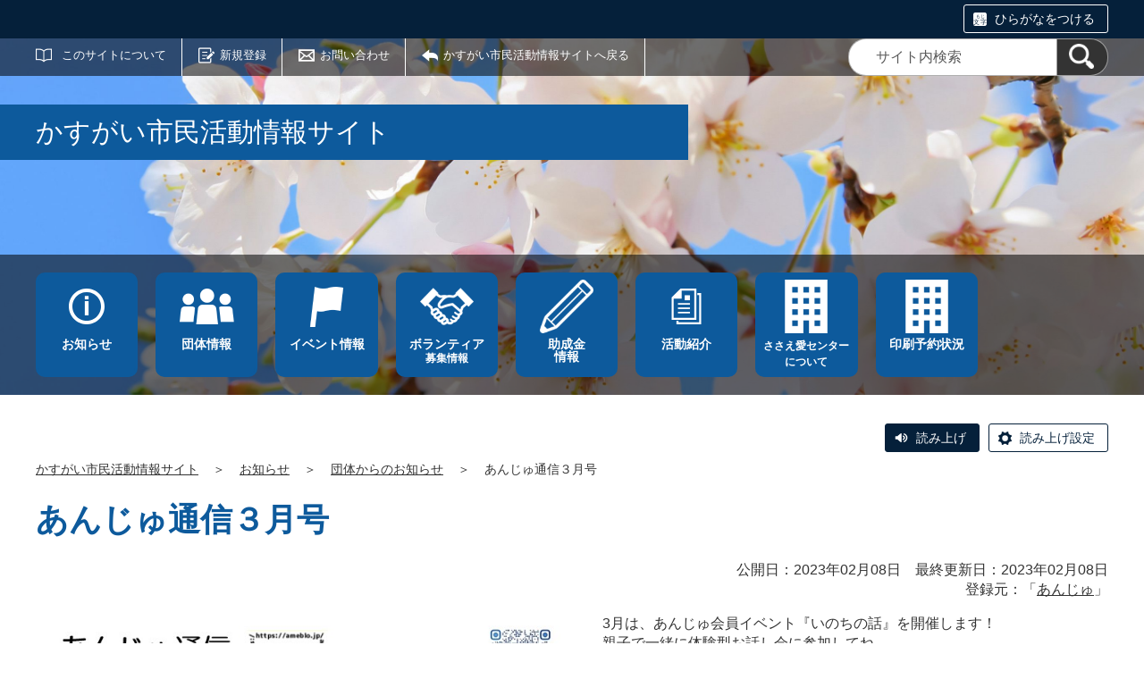

--- FILE ---
content_type: text/html;charset=UTF-8
request_url: https://kasugai.genki365.net/G0000142/system/information/3095.html
body_size: 35625
content:
<!DOCTYPE html>
<html lang="ja">
  <head>
    <meta charset="UTF-8">
    <meta name="viewport" content="width=device-width, initial-scale=1.0">
    <meta name="format-detection" content="telephone=no">
    <meta http-equiv="X-UA-Compatible" content="IE=edge">



































  
    
    
  







  
    
      
    
    
    
      
    
  











  
  











<!-- Google tag (gtag.js) -->
<script async="" src="https://www.googletagmanager.com/gtag/js?id=G-2Z53N4YW03"></script>
<script>
  window.dataLayer = window.dataLayer || [];
  function gtag(){dataLayer.push(arguments);}
  gtag('js', new Date());

  gtag('set', { 'workspace': '0' });
  gtag('config', 'G-2Z53N4YW03', { 'workspace': '0' });
</script>



    
    <meta name="description" content="">


    <meta name="estraier_listimage" content="https://kasugai.genki365.net/G0000142/assets/thumbnails/thumb-information-700xauto-3095-content_img.jpg">

<meta name="estraier_space_scope" content="system">

  <meta name="estraier_is_form" content="0" />


    <meta name="estraier_no_index" content="0">


    <meta name="estraier_can_hit_system_search" content="1">








<meta name="estraier_is_contents" content="1">

    <title>あんじゅ通信３月号 | お知らせ | かすがい市民活動情報サイト</title>

    <link rel="shortcut icon" type="image/vnd.microsoft.icon" href="/theme-static/general/common/images/common/favicon.ico">
    <link rel="icon" type="image/vnd.microsoft.icon" href="/theme-static/general/common/images/common/favicon.ico">
    <link rel="apple-touch-icon" href="/theme-static/general/common/images/common/favicon.ico">
    <link rel="apple-touch-icon-precomposed" href="/theme-static/general/common/images/common/favicon.ico">
    <link rel="alternate" type="application/atom+xml" href="https://kasugai.genki365.net/atom.xml">
    <link rel="stylesheet" href="/css/basic.css?theme=s1">
    
    <link rel="stylesheet" href="/css/user_settings.css">
    <link rel="stylesheet" href="/theme-static/general/common/js/component/slick/slick.css">




    
      
        
          
          
          
              <link rel="canonical" href="https://kasugai.genki365.net/G0000142/information/3095.html">
          
        
      
    

  
  
  


  
  

    <style>
      .p-header.-next {
        background-image: url(https://kasugai.genki365.net/assets/%25E4%25B8%258B%25E5%25B1%25A4%25E3%2583%2598%25E3%2583%2583%25E3%2583%2580%25E3%2583%25BC.jpg);
        background-size: cover;
      }
      @media screen and (min-width: 768px) {
        .p-header.-next {
          background-image: url(https://kasugai.genki365.net/assets/%25E4%25B8%258B%25E5%25B1%25A4%25E3%2583%2598%25E3%2583%2583%25E3%2583%2580%25E3%2583%25BC.jpg);
        }
      }


      
      
      
      
      
      
      

      
       {
        width: 45px;
        height: 45px;
        background-size: 45px auto;
      }

      @media only screen and (max-width: 1200px) {
         {
          width: 30px;
          height: 30px;
          background-size: 30px auto;
        }
      }

      
      
      




      
      

      
      

      
      

      
      

      
        .p-localnav__link.icon_img14::before { background-image: url(/assets/thumbnails/thumb-link-100xauto-14-icon.png); }
      
      
        .p-localnav__link.icon_img14:hover::before { background-image: url(/assets/thumbnails/thumb-link-100xauto-14-icon_hover.png); }
      

      
      

      
        .p-localnav__link.icon_img80::before { background-image: url(/assets/thumbnails/thumb-link-100xauto-80-icon.png); }
      
      
        .p-localnav__link.icon_img80:hover::before { background-image: url(/assets/thumbnails/thumb-link-100xauto-80-icon_hover.png); }
      

      
        .p-localnav__link.icon_img81::before { background-image: url(/assets/thumbnails/thumb-link-100xauto-81-icon.png); }
      
      
        .p-localnav__link.icon_img81:hover::before { background-image: url(/assets/thumbnails/thumb-link-100xauto-81-icon_hover.png); }
      



      .p-localnav__link.icon_img::before {
        top: calc((70px / 2) - (60px / 2));
        left: calc(50% - (60px / 2));
        width: 60px;
        height: 60px;
        margin: auto;
        position: absolute;
        background-size: 60px auto;
      }
      @media only screen and (max-width: 1200px) {
        .p-localnav__link.icon_img::before {
          top: calc((50px / 2) - (36px / 2));
          left: calc(50% - (36px / 2));
          width: 36px;
          height: 36px;
          background-size: 36px auto;
        }
      }
      @media only screen and (max-width: 767px) {
        .p-localnav__link.icon_img::before {
          top: calc(50% - (36px / 2));
          left: calc((50px / 2) - (36px / 2));
        }
      }

    </style>
    <script>
      const htmlElem = document.getElementsByTagName('html')[0];
      const isIE11 = !!window.MSInputMethodContext && !!document.documentMode;
      htmlElem.classList.add('js');
      if (isIE11) {
        htmlElem.classList.add('ie11');
      }
    </script>
    <script src="/theme-static/general/common/js/jquery.min.js"></script>
    <script src="https://tsutaeru.cloud/assets/snippet/js/tsutaeru.js?api_key=91e24cc6-8092-466a-a745-323f3ab6d095"></script>

    <style>
      .c-syncContent {
        margin: 1em auto 3em;
        padding: 20px 140px;
        max-width: 1200px;
        border: 1px solid #a6403c;
        border-radius: 13px;
        background-color: #fdf3f2;
        box-sizing: border-box;
      }
      @media only screen and (max-width: 1200px) {
        .c-syncContent {
          margin-right: 10px;
          margin-left: 10px;
          padding: 25px;
          border-radius: 20px;
        }
      }
    </style>



<style>
  /* .tsutaeru-menu { background-color: #05203A; } */
</style>


  </head>
  <body class="-model-archive ">






    <div id="fb-root"></div>
    <script async defer crossorigin="anonymous" src="https://connect.facebook.net/ja_JP/sdk.js#xfbml=1&version=v5.0&appId=280570862066818&autoLogAppEvents=1"></script>

    <header class="l-header">
      <div class="p-header -next">
        <div class="p-header__utility">

          <div class="tsutaeru-menu" style="min-height: 33px;">


  


            <div class="tsutaeru-menu-inner">
              <ul>

                <li id="tsutaeru_ruby_on" class="tsutaeru-li-ruby"><a rel="nofollow" class="tsutaeru-button tsutaeru-button-ruby" href="//tsutaeru.cloud/ruby.php?uri=https%3A%2F%2Fkasugai.genki365.net%2FG0000142%2Fsystem%2Finformation%2F3095.html">ひらがなをつける</a></li>
                <li id="tsutaeru_ruby_off" class="tsutaeru-li-ruby" style="display: none;"><button type="button" class="tsutaeru-button tsutaeru-button-ruby">ひらがなをけす</button></li>
              </ul>
            </div>

          </div>


          <div class="p-headerUtility">
            <ul class="p-headerUtility__links">


              <li class="p-headerUtility__listItem"><a class="-about -js-dropmenu" href="/about/">このサイトについて</a>
                <ul class="p-headerUtility__drop">

                  <li class="p-headerUtility__dropItem"><a class="p-headerUtility__dropLink" href="/about/">このサイトについて</a></li>



                  <li class="p-headerUtility__dropItem"><a class="p-headerUtility__dropLink" href="/about/faq.html">よくある質問</a></li>



                  <li class="p-headerUtility__dropItem"><a class="p-headerUtility__dropLink" href="/about/terms.html">利用規約</a></li>



                  <li class="p-headerUtility__dropItem"><a class="p-headerUtility__dropLink" href="/about/disclaimer.html">免責事項</a></li>



                  <li class="p-headerUtility__dropItem"><a class="p-headerUtility__dropLink" href="/link/">リンク集</a></li>



                  <li class="p-headerUtility__dropItem"><a class="p-headerUtility__dropLink" href="/sitemap.html">サイトマップ</a></li>

                </ul>
             </li>





  
  
  
  


              <li class="p-headerUtility__listItem"><a class="-regist -js-dropmenu" href="#">新規登録</a>
                <ul class="p-headerUtility__drop">
                  <li class="p-headerUtility__dropItem"><a class="p-headerUtility__dropLink" href="/entry/group/">団体登録申請</a></li>
                  
                  
                </ul>
              </li>


              <li class="p-headerUtility__listItem"><a class="-contact" href="/contactus/">お問い合わせ</a></li>

              <li class="p-headerUtility__listItem"><a class="-back" href="/"><span>かすがい市民活動情報サイトへ戻る</span></a></li>
            </ul>
            <button class="p-headerUtility__searchAreaCtrl"><img class="p-headerUtility__searchAreaClosed" src="/theme-static/mypage/common/images/variation_a/icon_search.png" alt="検索フォームを開く"><span class="p-headerUtility__searchAreaOpened"><img src="/theme-static/mypage/common/images/variation_a/icon_search_close.png" alt=""><span>閉じる</span></span></button>
            <form class="p-headerUtility__search" action="/search/" method="get">
              <label for="header_search_text">サイト内検索</label>
              <input class="p-headerUtility__searchText" type="search" name="query" id="header_search_text" placeholder="サイト内検索">
              <button class="p-headerUtility__searchButton" type="submit" aria-label="検索"><img src="/theme-static/mypage/common/images/variation_a/icon_search.png" alt="検索"></button>
            </form>
          </div><!-- /.p-headerUtility -->
          <form class="p-headerSearchSP" action="/search/" method="get" id="search_sp">
            <label for="header_search_sp_text">サイト内検索</label>
            <input class="p-headerSearchSP__searchText" id="header_search_sp_text" name="query" type="search" placeholder="サイト内検索">
            <button class="p-headerSearchSP__searchButton" type="submit" aria-label="検索"><img src="/theme-static/general/common/images/system/icon_search01.png" alt="検索"></button>
          </form>
        </div><!-- /.p-header__utility -->
        <div class="p-header__headingContainer -type-a">



          <div class="p-header__heading">
            <div class="p-header__headingInner">かすがい市民活動情報サイト</div><!-- /.p-header__headingInner -->
          </div><!-- /.p-header__heading -->



          <div class="l-localnav">
            <div class="p-localnav">
              <div class="p-localnav__content">
                <nav>
                  <ul class="p-localnav__list">




                    <li class="p-localnav__listItem"><a class="p-localnav__link -information -js-dropmenu" href="/information/"><span class="p-localnav__linkLabel -tablet-single-line">お知らせ</span><br></a>

                      <ul class="p-localnav__drop">
                        <li class="p-localnav__dropItem"><a class="p-localnav__dropLink" href="/information/">お知らせ一覧</a></li>


                        <li class="p-localnav__dropItem"><a class="p-localnav__dropLink" href="/information/category/1.html">センターからのお知らせ</a></li>

                        <li class="p-localnav__dropItem"><a class="p-localnav__dropLink" href="/information/category/3.html">団体からのお知らせ</a></li>

                        <li class="p-localnav__dropItem"><a class="p-localnav__dropLink" href="/information/category/4.html">緊急情報</a></li>

                      </ul>

                    </li>






                    <li class="p-localnav__listItem"><a class="p-localnav__link -group" href="/group/"><span class="p-localnav__linkLabel -tablet-single-line">団体情報</span><br></a>

                    </li>






                    <li class="p-localnav__listItem"><a class="p-localnav__link -event -js-dropmenu" href="/event/"><span class="p-localnav__linkLabel -tablet-single-line">イベント情報</span><br></a>

                      <ul class="p-localnav__drop">
                        <li class="p-localnav__dropItem"><a class="p-localnav__dropLink" href="/event/">イベント情報一覧</a></li>


                        <li class="p-localnav__dropItem"><a class="p-localnav__dropLink" href="/event/category/41.html">保健・医療・福祉</a></li>

                        <li class="p-localnav__dropItem"><a class="p-localnav__dropLink" href="/event/category/42.html">社会教育</a></li>

                        <li class="p-localnav__dropItem"><a class="p-localnav__dropLink" href="/event/category/43.html">まちづくり</a></li>

                        <li class="p-localnav__dropItem"><a class="p-localnav__dropLink" href="/event/category/44.html">学術・文化・芸術・スポーツ</a></li>

                        <li class="p-localnav__dropItem"><a class="p-localnav__dropLink" href="/event/category/45.html">環境保全</a></li>

                        <li class="p-localnav__dropItem"><a class="p-localnav__dropLink" href="/event/category/46.html">災害救援</a></li>

                        <li class="p-localnav__dropItem"><a class="p-localnav__dropLink" href="/event/category/47.html">地域安全</a></li>

                        <li class="p-localnav__dropItem"><a class="p-localnav__dropLink" href="/event/category/48.html">人権・平和</a></li>

                        <li class="p-localnav__dropItem"><a class="p-localnav__dropLink" href="/event/category/49.html">国際協力</a></li>

                        <li class="p-localnav__dropItem"><a class="p-localnav__dropLink" href="/event/category/50.html">男女共同参画社会の形成</a></li>

                        <li class="p-localnav__dropItem"><a class="p-localnav__dropLink" href="/event/category/51.html">子どもの健全育成</a></li>

                        <li class="p-localnav__dropItem"><a class="p-localnav__dropLink" href="/event/category/52.html">NPO活動支援</a></li>

                        <li class="p-localnav__dropItem"><a class="p-localnav__dropLink" href="/event/category/54.html">情報化社会</a></li>

                        <li class="p-localnav__dropItem"><a class="p-localnav__dropLink" href="/event/category/53.html">科学技術</a></li>

                        <li class="p-localnav__dropItem"><a class="p-localnav__dropLink" href="/event/category/55.html">経済活性</a></li>

                        <li class="p-localnav__dropItem"><a class="p-localnav__dropLink" href="/event/category/56.html">職業能力・雇用機会</a></li>

                        <li class="p-localnav__dropItem"><a class="p-localnav__dropLink" href="/event/category/57.html">消費者保護</a></li>

                        <li class="p-localnav__dropItem"><a class="p-localnav__dropLink" href="/event/category/58.html">観光振興</a></li>

                      </ul>

                    </li>






                    <li class="p-localnav__listItem"><a class="p-localnav__link -looking -js-dropmenu" href="/looking/"><span class="p-localnav__linkLabel -tablet-single-line">ボランティア</span>募集情報</a>

                      <ul class="p-localnav__drop">
                        <li class="p-localnav__dropItem"><a class="p-localnav__dropLink" href="/looking/">ボランティア一覧</a></li>


                        <li class="p-localnav__dropItem"><a class="p-localnav__dropLink" href="/looking/category/41.html">保健・医療・福祉</a></li>

                        <li class="p-localnav__dropItem"><a class="p-localnav__dropLink" href="/looking/category/42.html">社会教育</a></li>

                        <li class="p-localnav__dropItem"><a class="p-localnav__dropLink" href="/looking/category/43.html">まちづくり</a></li>

                        <li class="p-localnav__dropItem"><a class="p-localnav__dropLink" href="/looking/category/44.html">学術・文化・芸術・スポーツ</a></li>

                        <li class="p-localnav__dropItem"><a class="p-localnav__dropLink" href="/looking/category/45.html">環境保全</a></li>

                        <li class="p-localnav__dropItem"><a class="p-localnav__dropLink" href="/looking/category/46.html">災害救援</a></li>

                        <li class="p-localnav__dropItem"><a class="p-localnav__dropLink" href="/looking/category/47.html">地域安全</a></li>

                        <li class="p-localnav__dropItem"><a class="p-localnav__dropLink" href="/looking/category/48.html">人権・平和</a></li>

                        <li class="p-localnav__dropItem"><a class="p-localnav__dropLink" href="/looking/category/49.html">国際協力</a></li>

                        <li class="p-localnav__dropItem"><a class="p-localnav__dropLink" href="/looking/category/50.html">男女共同参画社会の形成</a></li>

                        <li class="p-localnav__dropItem"><a class="p-localnav__dropLink" href="/looking/category/51.html">子どもの健全育成</a></li>

                        <li class="p-localnav__dropItem"><a class="p-localnav__dropLink" href="/looking/category/52.html">NPO活動支援</a></li>

                        <li class="p-localnav__dropItem"><a class="p-localnav__dropLink" href="/looking/category/54.html">情報化社会</a></li>

                        <li class="p-localnav__dropItem"><a class="p-localnav__dropLink" href="/looking/category/53.html">科学技術</a></li>

                        <li class="p-localnav__dropItem"><a class="p-localnav__dropLink" href="/looking/category/55.html">経済活性</a></li>

                        <li class="p-localnav__dropItem"><a class="p-localnav__dropLink" href="/looking/category/56.html">職業能力・雇用機会</a></li>

                        <li class="p-localnav__dropItem"><a class="p-localnav__dropLink" href="/looking/category/57.html">消費者保護</a></li>

                        <li class="p-localnav__dropItem"><a class="p-localnav__dropLink" href="/looking/category/58.html">観光振興</a></li>

                      </ul>

                    </li>






                    <li class="p-localnav__listItem"><a class="p-localnav__link icon_img icon_img14" href="/subsidy/"><span class="p-localnav__linkLabel -tablet-single-line">助成金</span><span class="p-localnav__linkLabel -tablet-single-line">情報</span></a>

                    </li>






                    <li class="p-localnav__listItem"><a class="p-localnav__link -activity -js-dropmenu" href="/activity/"><span class="p-localnav__linkLabel -tablet-single-line">活動紹介</span><br></a>

                      <ul class="p-localnav__drop">
                        <li class="p-localnav__dropItem"><a class="p-localnav__dropLink" href="/activity/">活動紹介一覧</a></li>


                        <li class="p-localnav__dropItem"><a class="p-localnav__dropLink" href="/activity/category/41.html">保健・医療・福祉</a></li>

                        <li class="p-localnav__dropItem"><a class="p-localnav__dropLink" href="/activity/category/42.html">社会教育</a></li>

                        <li class="p-localnav__dropItem"><a class="p-localnav__dropLink" href="/activity/category/43.html">まちづくり</a></li>

                        <li class="p-localnav__dropItem"><a class="p-localnav__dropLink" href="/activity/category/44.html">学術・文化・芸術・スポーツ</a></li>

                        <li class="p-localnav__dropItem"><a class="p-localnav__dropLink" href="/activity/category/45.html">環境保全</a></li>

                        <li class="p-localnav__dropItem"><a class="p-localnav__dropLink" href="/activity/category/46.html">災害救援</a></li>

                        <li class="p-localnav__dropItem"><a class="p-localnav__dropLink" href="/activity/category/47.html">地域安全</a></li>

                        <li class="p-localnav__dropItem"><a class="p-localnav__dropLink" href="/activity/category/48.html">人権・平和</a></li>

                        <li class="p-localnav__dropItem"><a class="p-localnav__dropLink" href="/activity/category/49.html">国際協力</a></li>

                        <li class="p-localnav__dropItem"><a class="p-localnav__dropLink" href="/activity/category/50.html">男女共同参画社会の形成</a></li>

                        <li class="p-localnav__dropItem"><a class="p-localnav__dropLink" href="/activity/category/51.html">子どもの健全育成</a></li>

                        <li class="p-localnav__dropItem"><a class="p-localnav__dropLink" href="/activity/category/52.html">NPO活動支援</a></li>

                        <li class="p-localnav__dropItem"><a class="p-localnav__dropLink" href="/activity/category/54.html">情報化社会</a></li>

                        <li class="p-localnav__dropItem"><a class="p-localnav__dropLink" href="/activity/category/53.html">科学技術</a></li>

                        <li class="p-localnav__dropItem"><a class="p-localnav__dropLink" href="/activity/category/55.html">経済活性</a></li>

                        <li class="p-localnav__dropItem"><a class="p-localnav__dropLink" href="/activity/category/56.html">職業能力・雇用機会</a></li>

                        <li class="p-localnav__dropItem"><a class="p-localnav__dropLink" href="/activity/category/57.html">消費者保護</a></li>

                        <li class="p-localnav__dropItem"><a class="p-localnav__dropLink" href="/activity/category/58.html">観光振興</a></li>

                      </ul>

                    </li>






                    <li class="p-localnav__listItem"><a class="p-localnav__link icon_img icon_img80" href="https://www.city.kasugai.lg.jp/shisei/shisetsu/kouminkan/1010662/index.html" target="_blank">ささえ愛センター<br>について</a>

                    </li>






                    <li class="p-localnav__listItem"><a class="p-localnav__link icon_img icon_img81" href="/G0000001/"><span class="p-localnav__linkLabel -tablet-single-line">印刷予約状況</span><br></a>

                    </li>

                  </ul>
                </nav>
              </div><!-- /.p-localnav__content -->
            </div><!-- /.p-localnav -->
          </div><!-- /.l-localnav -->



        </div><!-- /.p-header__headingContainer -->
      </div><!-- /.p-header -->
    </header>


    <div class="c-content">
      <script>_tsutaeru.speech.button()</script>
    </div><!-- /.c-content -->



    <div class="p-topicpath"><a href="/">かすがい市民活動情報サイト</a>＞<a href="/information/">お知らせ</a>＞<a href="/information/category/3.html">団体からのお知らせ</a>＞<span>あんじゅ通信３月号</span></div><!-- /.p-topicpath -->


    <div class="p-contents">
      <main class="p-contents__main">

        <div class="c-recruitArticle">
          <h1 class="c-recruitArticle__title">あんじゅ通信３月号</h1>
          <div class="c-recruitArticle__pubdate">公開日：2023年02月08日　最終更新日：2023年02月08日</div>
          <div class="c-recruitArticle__mediaName -header">
            
              登録元：「<a href="https://kasugai.genki365.net/G0000142/">あんじゅ</a>」
            

            
            
          </div>










          <div class="c-recruitArticle__content">



            <div class="p-editorContent -commonContent">
              <div class="p-editorContent__body">


                <div class="c-layoutImage -left c-content">
                  <div class="c-layoutImage__image">
                    <div class="c-layoutImage">
                      <img src="https://kasugai.genki365.net/G0000142/assets/information/information-content_img-3095.jpg" alt="Slide1">
                    </div>
                  </div><!-- /.c-layoutImage__image-->
                  <div class="c-layoutImage__text">
3月は、あんじゅ会員イベント『いのちの話』を開催します！<br />
親子で一緒に体験型お話し会に参加してね。<br />
非会員さんも当日入会で参加できますよ。<br />
全ての親子に伝えたい、生まれてきてくれて「ありがとう」を一緒に感じましょう。<br />
<br />
また、アトリウム音楽祭春にも出演します。<br />
コーラス、フラ、アンサンブルと豪華なプログラムになっています。<br />
子育て中だからこそ、好きなことに夢中になれる時間は大切です。<br />
<br />
いつも通り通常講座も開催しています<br />
あんじゅで一緒に楽しみましょう(^^)/<br />
<br />

                  </div><!-- /.c-layoutImage__text-->
                </div>

              </div><!-- /.p-editorContent__body -->
            </div><!-- /.p-editorContent -->



            <div class="p-pictures c-content">

              <div class="p-pictures__item">
                <img src="https://kasugai.genki365.net/G0000142/assets/attachmentfile/attachmentfile-file-32414.jpg" alt="Slide2.jpg">
              </div>

            </div><!-- /.p-pictures -->



















            <div class="c-recruitArticle__shareButtonContainer">










    



    

    

    

    


                <div class="c-recruitArticle__shareButtons">

                    <div class="c-recruitArticle__shareButton">
                        <div class="line-it-button" data-lang="ja" data-type="share-a" data-env="REAL" data-url="https://kasugai.genki365.net/G0000142/system/information/3095.html" data-color="default" data-size="small" data-count="false" data-ver="3" style="display: none;"></div>
                        <script src="https://www.line-website.com/social-plugins/js/thirdparty/loader.min.js" async="async" defer="defer"></script>
                    </div><!-- /.c-recruitArticle__shareButton -->

                    <div class="c-recruitArticle__shareButton">
                        <a href="https://twitter.com/share?ref_src=twsrc%5Etfw" class="twitter-share-button" data-show-count="false" rel="nofollow">Tweet</a>
                        <script async src="https://platform.twitter.com/widgets.js" charset="utf-8"></script>
                    </div><!-- /.c-recruitArticle__shareButton -->

                    <div class="c-recruitArticle__shareButton">
                        <div class="fb-share-button" data-href="https://kasugai.genki365.net/G0000142/system/information/3095.html" data-layout="button" data-size="small">
                        <a target="_blank" href="https://www.facebook.com/sharer/sharer.php?u=https%3A%2F%2Fkasugai.genki365.net%2FG0000142%2Fsystem%2Finformation%2F3095.html&amp;src=sdkpreparse" rel="nofollow" class="fb-xfbml-parse-ignore">シェア</a></div>
                    </div><!-- /.c-recruitArticle__shareButton -->

                    <div class="c-recruitArticle__shareButton -rss"><a href="https://kasugai.genki365.net/atom.xml"><img src="/theme-static/general/common/images/common/icon_rss.png" alt="RSS"></a></div>

                </div><!-- /.c-recruitArticle__shareButtons -->

            </div><!-- /.c-recruitArticle__shareButtonContainer -->

            <p class="c-recruitArticle__mediaName">
              
                この情報は、「<a href="https://kasugai.genki365.net/G0000142/">あんじゅ</a>」により登録されました。
              

              
              
            </p>





          </div><!-- /.c-recruitArticle__content -->
        </div><!-- /.c-recruitArticle -->


        <div id="similar_entries" class="c-section c-content">
          <h2 class="c-head02-01">この記事をチェックした人はこんな記事もチェックしています</h2>
          <div class="c-recommendList">
            <div id="similar_entries_list" class="c-recommendList__list">
            </div><!-- /.c-recommendList__list -->
          </div><!-- /.c-recommendList -->
        </div><!-- /.c-section -->
        <script>
          (function ($) {
              function _detectCategory(modelName) {
                if (modelName === 'information') {
                  return {
                    "name": "お知らせ",
                    "color": "03"
                  };
                } else if (modelName === 'event') {
                  return {
                    "name": "イベント",
                    "color": "02"
                  };
                } else if (modelName === 'recruitment') {
                  return {
                    "name": "ボランティア募集",
                    "color": "04"
                  };
                } else if (modelName === 'report') {
                  return {
                    "name": "活動紹介",
                    "color": "01"
                  };
                } else if (modelName === 'blog') {
                  return {
                    "name": "ブログ",
                    "color": "05"
                  };
                } else if (modelName === 'subsidy') {
                  return {
                    "name": "助成金",
                    "color": "09"
                  };
                } else if (modelName === 'movie') {
                  // カスタマイズされたモデル
                  return {
                    "name": "動画",
                    "color": "06"
                  };
                } else if (modelName === 'article') {
                  // カスタマイズされたモデル
                  return {
                    "name": "NPO・団体の取材記事",
                    "color": "07"
                  };
                } else if (modelName === 'case_study') {
                  // カスタマイズされたモデル
                  return {
                    "name": "協働事例",
                    "color": "08"
                  };

  
  
                } else if (modelName === 'common_content1') {
                  return {
                    "name": "サービス",
                    "color": "09"
                  };

  
  
                } else if (modelName === 'common_content2') {
                  return {
                    "name": "汎用モデル2",
                    "color": "10"
                  };

  
  
                } else if (modelName === 'common_content3') {
                  return {
                    "name": "汎用モデル3",
                    "color": "11"
                  };

                } else {
                  return {
                    "name": "",
                    "color": ""
                  };
                }
              }
            function formatDate(dateStr) {
              const regex = /(\d{4})-(\d{2})-(\d{2})T(\d{2}):(\d{2}):(\d{2}).*/;
              const matches = dateStr.match(regex);
              return matches[1] + '年' + matches[2] + '月' + matches[3] + '日';
            }

            function dispSimilarEntries(json) {
              if (json.length > 0) {
                let result = '';
                json.forEach(function (item) {
                  let thumbnail = '';
                  const categoryData = _detectCategory(item.model);

                  if (item.estraier_listimage) {
                    thumbnail = item.estraier_listimage;
                  } else if (item.thumbnail) {
                    thumbnail = item.thumbnail;
                  }

                  let html =  '<div class="c-recommendList__listItem">' +
                              '<a class="c-recommendList__listLink" href="' + item.uri.replace('/_idx', '') + '">';
                  if (thumbnail) {
                    html += '<div class="c-recommendList__listImage"><img src="' + thumbnail + '" alt=""></div>';
                  } else {
                    html += '<div class="c-recommendList__listImage"><img src="https://kasugai.genki365.net/assets/in_preparation.jpg" alt=""></div>';
                  }
                  // "mdate": "2020-01-21T13:58:27Z",
                  html += '<div class="c-recommendList__listText">' +
                          '<div class="c-recommendList__listCategory">' + categoryData.name + '</div>' +
                          '<div class="c-recommendList__listTitle">' + item.title + '</div>';
                  if (item.description) {
                    html += '<div class="c-recommendList__listDescription">' + item.description + '</div>';
                  }
                  html += '<div class="c-recommendList__listDate">公開日：' + formatDate(item.cdate) + '</div>';
                  if (item.site_name !== '統括団体') {
                      html += '<div class="c-recommendList__listSiteName">' + item.site_name + '</div>';
                  }
                  html += '</div>' +
                          '</a>' +
                          '</div>';
                  result += html;
                });

                $('#similar_entries_list').html(result);
              }
            }

            $.ajax({
              url: '/admin/plugins/SearchEstraier/app/pt-recommend-api.php',
              type: 'GET',
              dataType: 'json',
              timeout: 10000,
              data: {
                type: 'similar',
                snippet_width: 1,
                limit: 4,
                url: 'https:\/\/kasugai.genki365.net\/G0000142\/_idx\/system\/information\/3095.html',
                add_attrs: ['@estraier_space_scope', '@estraier_is_contents', '@estraier_is_form'],
                add_conditions: ['STREQ', 'NUMEQ', 'NUMEQ'],
                values: ['system', 1, 0]
              }
            }).done(function (json) {
              if (json.similar) {
                dispSimilarEntries(json.similar);
              } else {
                $('#similar_entries').css('display', 'none');
              }
            }).fail(function () {
              $('#similar_entries').css('display', 'none');
            });
          }(jQuery));
        </script>
      </main><!-- /.p-contents__main -->
    </div><!-- /.p-contents -->

    <footer class="l-footer">
      <div class="c-content">
        <div class="p-pagetop"><a class="u-rollover" href="#">ページの先頭へ戻る</a></div><!-- /.p-pagetop -->
      </div><!-- /.c-content -->
      <div class="p-footer">
        <div class="p-footer__wrapper">
          <div class="c-content -sp-no-padding">



            <ul class="p-footer__links">

              <li class="p-footer__linkItem"><a href="/about/">このサイトについて</a></li>



              <li class="p-footer__linkItem"><a href="/about/faq.html">よくある質問</a></li>



              <li class="p-footer__linkItem"><a href="/about/terms.html">利用規約</a></li>



              <li class="p-footer__linkItem"><a href="/about/disclaimer.html">免責事項</a></li>



              <li class="p-footer__linkItem"><a href="/link/">リンク集</a></li>



              <li class="p-footer__linkItem"><a href="/sitemap.html">サイトマップ</a></li>

            </ul>



          </div><!-- /.c-content -->
        </div>

        <div class="p-footer__copyright"><small><span lang="en">Copyright </span>(c) <span lang="en">Kasugai city All rights reserved.</span></small></div><!-- /.p-footer__copyright -->
        <div class="p-footer__poweredby"><span lang="en">Powered By</span> <a href="https://www.genki365.jp" target="_blank" title="別ウィンドウで開きます">元気365</a></div>
      </div><!-- /.p-footer -->
    </footer>
    <script src="/theme-static/general/common/js/common_a.js"></script>

  </body>
</html>

--- FILE ---
content_type: text/css
request_url: https://kasugai.genki365.net/css/basic.css?theme=s1
body_size: 136810
content:
/* stylelint-disable */
/*! normalize.css v8.0.1 | MIT License | github.com/necolas/normalize.css */
/* Document
   ========================================================================== */
/**
 * 1. Correct the line height in all browsers.
 * 2. Prevent adjustments of font size after orientation changes in iOS.
 */
html {
  line-height: 1.15;
  /* 1 */
  -webkit-text-size-adjust: 100%;
  /* 2 */
}

/* Sections
   ========================================================================== */
/**
 * Remove the margin in all browsers.
 */
body {
  margin: 0;
}

/**
 * Render the `main` element consistently in IE.
 */
main {
  display: block;
}

/**
 * Correct the font size and margin on `h1` elements within `section` and
 * `article` contexts in Chrome, Firefox, and Safari.
 */
h1 {
  font-size: 2em;
  margin: 0.67em 0;
}

/* Grouping content
   ========================================================================== */
/**
 * 1. Add the correct box sizing in Firefox.
 * 2. Show the overflow in Edge and IE.
 */
hr {
  -webkit-box-sizing: content-box;
          box-sizing: content-box;
  /* 1 */
  height: 0;
  /* 1 */
  overflow: visible;
  /* 2 */
}

/**
 * 1. Correct the inheritance and scaling of font size in all browsers.
 * 2. Correct the odd `em` font sizing in all browsers.
 */
pre {
  font-family: monospace, monospace;
  /* 1 */
  font-size: 1em;
  /* 2 */
}

/* Text-level semantics
   ========================================================================== */
/**
 * Remove the gray background on active links in IE 10.
 */
a {
  background-color: transparent;
}

/**
 * 1. Remove the bottom border in Chrome 57-
 * 2. Add the correct text decoration in Chrome, Edge, IE, Opera, and Safari.
 */
abbr[title] {
  border-bottom: none;
  /* 1 */
  text-decoration: underline;
  /* 2 */
  -webkit-text-decoration: underline dotted;
          text-decoration: underline dotted;
  /* 2 */
}

/**
 * Add the correct font weight in Chrome, Edge, and Safari.
 */
b,
strong {
  font-weight: bolder;
}

/**
 * 1. Correct the inheritance and scaling of font size in all browsers.
 * 2. Correct the odd `em` font sizing in all browsers.
 */
code,
kbd,
samp {
  font-family: monospace, monospace;
  /* 1 */
  font-size: 1em;
  /* 2 */
}

/**
 * Add the correct font size in all browsers.
 */
small {
  font-size: 80%;
}

/**
 * Prevent `sub` and `sup` elements from affecting the line height in
 * all browsers.
 */
sub,
sup {
  font-size: 75%;
  line-height: 0;
  position: relative;
  vertical-align: baseline;
}

sub {
  bottom: -0.25em;
}

sup {
  top: -0.5em;
}

/* Embedded content
   ========================================================================== */
/**
 * Remove the border on images inside links in IE 10.
 */
img {
  border-style: none;
}

/* Forms
   ========================================================================== */
/**
 * 1. Change the font styles in all browsers.
 * 2. Remove the margin in Firefox and Safari.
 */
button,
input,
optgroup,
select,
textarea {
  font-family: inherit;
  /* 1 */
  font-size: 100%;
  /* 1 */
  line-height: 1.15;
  /* 1 */
  margin: 0;
  /* 2 */
}

/**
 * Show the overflow in IE.
 * 1. Show the overflow in Edge.
 */
button,
input {
  /* 1 */
  overflow: visible;
}

/**
 * Remove the inheritance of text transform in Edge, Firefox, and IE.
 * 1. Remove the inheritance of text transform in Firefox.
 */
button,
select {
  /* 1 */
  text-transform: none;
}

/**
 * Correct the inability to style clickable types in iOS and Safari.
 */
button,
[type="button"],
[type="reset"],
[type="submit"] {
  -webkit-appearance: button;
}

/**
 * Remove the inner border and padding in Firefox.
 */
button::-moz-focus-inner,
[type="button"]::-moz-focus-inner,
[type="reset"]::-moz-focus-inner,
[type="submit"]::-moz-focus-inner {
  border-style: none;
  padding: 0;
}

/**
 * Restore the focus styles unset by the previous rule.
 */
button:-moz-focusring,
[type="button"]:-moz-focusring,
[type="reset"]:-moz-focusring,
[type="submit"]:-moz-focusring {
  outline: 1px dotted ButtonText;
}

/**
 * Correct the padding in Firefox.
 */
fieldset {
  padding: 0.35em 0.75em 0.625em;
}

/**
 * 1. Correct the text wrapping in Edge and IE.
 * 2. Correct the color inheritance from `fieldset` elements in IE.
 * 3. Remove the padding so developers are not caught out when they zero out
 *    `fieldset` elements in all browsers.
 */
legend {
  -webkit-box-sizing: border-box;
          box-sizing: border-box;
  /* 1 */
  color: inherit;
  /* 2 */
  display: table;
  /* 1 */
  max-width: 100%;
  /* 1 */
  padding: 0;
  /* 3 */
  white-space: normal;
  /* 1 */
}

/**
 * Add the correct vertical alignment in Chrome, Firefox, and Opera.
 */
progress {
  vertical-align: baseline;
}

/**
 * Remove the default vertical scrollbar in IE 10+.
 */
textarea {
  overflow: auto;
}

/**
 * 1. Add the correct box sizing in IE 10.
 * 2. Remove the padding in IE 10.
 */
[type="checkbox"],
[type="radio"] {
  -webkit-box-sizing: border-box;
          box-sizing: border-box;
  /* 1 */
  padding: 0;
  /* 2 */
}

/**
 * Correct the cursor style of increment and decrement buttons in Chrome.
 */
[type="number"]::-webkit-inner-spin-button,
[type="number"]::-webkit-outer-spin-button {
  height: auto;
}

/**
 * 1. Correct the odd appearance in Chrome and Safari.
 * 2. Correct the outline style in Safari.
 */
[type="search"] {
  -webkit-appearance: textfield;
  /* 1 */
  outline-offset: -2px;
  /* 2 */
}

/**
 * Remove the inner padding in Chrome and Safari on macOS.
 */
[type="search"]::-webkit-search-decoration {
  -webkit-appearance: none;
}

/**
 * 1. Correct the inability to style clickable types in iOS and Safari.
 * 2. Change font properties to `inherit` in Safari.
 */
::-webkit-file-upload-button {
  -webkit-appearance: button;
  /* 1 */
  font: inherit;
  /* 2 */
}

/* Interactive
   ========================================================================== */
/*
 * Add the correct display in Edge, IE 10+, and Firefox.
 */
details {
  display: block;
}

/*
 * Add the correct display in all browsers.
 */
summary {
  display: list-item;
}

/* Misc
   ========================================================================== */
/**
 * Add the correct display in IE 10+.
 */
template {
  display: none;
}

/**
 * Add the correct display in IE 10.
 */
[hidden] {
  display: none;
}

/* stylelint-enable */
/* -----------------------------------------------------------
   Base
----------------------------------------------------------- */
body {
  font-family: 'Hiragino Kaku Gothic Pro', Meiryo, 'MS PGothic', sans-serif;
  line-height: 1.4em;
  font-size: 1rem;
  color: #333;
  word-wrap: break-word;
  overflow-wrap: break-word;
}

h1,
h2,
h3,
h4,
h5,
h6 {
  margin-top: 0;
}

p,
ul,
ol,
dl {
  margin: 1em 0 1.5em;
}

img {
  max-width: 100%;
  height: auto;
  vertical-align: bottom;
}

img:not([data-p-editor-content]) {
  width: auto;
}

a {
  color: #333;
  text-decoration: none;
}

a:hover, a:active, a:focus {
  text-decoration: underline;
}

table {
  margin: 1em 0 2em;
  border-collapse: collapse;
}

th,
td {
  vertical-align: top;
}

fieldset,
legend {
  display: block;
  margin: 0;
  padding: 0;
  border-width: 0;
}

/* -----------------------------------------------------------
   Layout
----------------------------------------------------------- */
.l-footer {
  padding-top: 150px;
}

@media only screen and (max-width: 767px) {
  .l-footer {
    padding-top: 140px;
  }
}

/* -----------------------------------------------------------
   Components
----------------------------------------------------------- */
.c-content, .c-event, .c-recruit__title, .c-recruit__content, .c-resetPassword__title, .c-recruitArticle__title, .c-recruitArticle__pubdate, .c-recruitArticle__mediaName, .c-recruitArticle__shareButtonContainer, .c-reserveStatus, .c-colum01, .c-form02, .c-formActionButtons01, .tsutaeru-menu-inner, .p-topicpath, .c-emergency, .c-notice__title, .c-notice__content, .p-news__title, .p-news__content, .p-map, .p-sns, .p-gmap__content, .p-ad {
  position: relative;
  margin-right: auto;
  margin-left: auto;
  max-width: 1200px;
}

@media only screen and (max-width: 1200px) {
  .c-content, .c-event, .c-recruit__title, .c-recruit__content, .c-resetPassword__title, .c-recruitArticle__title, .c-recruitArticle__pubdate, .c-recruitArticle__mediaName, .c-recruitArticle__shareButtonContainer, .c-reserveStatus, .c-colum01, .c-form02, .c-formActionButtons01, .tsutaeru-menu-inner, .p-topicpath, .c-emergency, .c-notice__title, .c-notice__content, .p-news__title, .p-news__content, .p-map, .p-sns, .p-gmap__content, .p-ad {
    padding-right: 10px;
    padding-left: 10px;
  }
}

.c-content.-sp-no-padding, .-sp-no-padding.c-event, .-sp-no-padding.c-recruit__title, .-sp-no-padding.c-recruit__content, .-sp-no-padding.c-resetPassword__title, .-sp-no-padding.c-recruitArticle__title, .-sp-no-padding.c-recruitArticle__pubdate, .-sp-no-padding.c-recruitArticle__mediaName, .-sp-no-padding.c-recruitArticle__shareButtonContainer, .-sp-no-padding.c-reserveStatus, .-sp-no-padding.c-colum01, .-sp-no-padding.c-form02, .-sp-no-padding.c-formActionButtons01, .-sp-no-padding.tsutaeru-menu-inner, .-sp-no-padding.p-topicpath, .-sp-no-padding.c-emergency, .-sp-no-padding.c-notice__title, .-sp-no-padding.c-notice__content, .-sp-no-padding.p-news__title, .-sp-no-padding.p-news__content, .-sp-no-padding.p-map, .-sp-no-padding.p-sns, .-sp-no-padding.p-gmap__content, .-sp-no-padding.p-ad {
  padding-right: 0;
  padding-left: 0;
}

.c-section {
  margin-bottom: 60px;
}

body.mypage .c-content > .c-section > div > a,
body.mypage .c-content > .c-section  p a
{
  text-decoration: underline;
}

body.mypage .c-content > .c-section > div > a:hover,
body.mypage .c-content > .c-section  p a:hover
{
  text-decoration: none;
}

.c-syncContent a {
  text-decoration: underline;
}

.c-syncContent a:hover {
  text-decoration: none;
}

.c-syncContent__unasync_column {
  display: block;
}

.c-event {
  margin-bottom: 40px;
}

.c-event__list {
  margin: 0;
  padding: 0;
}

@media only screen and (min-width: 768px) {
  .c-event__list {
    display: -webkit-box;
    display: -ms-flexbox;
    display: flex;
    -ms-flex-wrap: wrap;
        flex-wrap: wrap;
  }
}

.c-event__listItem {
  list-style: none;
}

@media only screen and (min-width: 768px) {
  .c-event__listItem {
    margin-bottom: 25px;
    margin-right: 25px;
    width: calc((100% / 3) - (25px * 2 / 3));
  }
  .c-event__listItem:nth-child(3n) {
    margin-right: 0;
  }
}

@media only screen and (max-width: 767px) {
  .c-event__listItem {
    margin-bottom: 20px;
  }
}

.c-event__listLink {
  text-decoration: none;
}

.c-event__listLink:hover, .c-event__listLink:focus, .c-event__listLink:active {
  text-decoration: none;
}

.c-event__listLink:hover .c-event__listHeading, .c-event__listLink:focus .c-event__listHeading, .c-event__listLink:active .c-event__listHeading {
  text-decoration: underline;
}

.c-event__listImage {
  margin-bottom: 8px;
}

.c-event__listImage img {
  width: 100%;
}

.c-event__listText {
  padding: 12px;
  background-color: #E9F5FF;
}

.c-event__listMeta {
  position: relative;
}

.c-event__listDate {
  display: inline-block;
  margin-bottom: 12px;
  font-size: 0.875rem;
  white-space: normal;
}

.c-event__listCategory {
  display: inline-block;
  max-width: 8em;
}

.c-event__listHeading {
  margin-bottom: 10px;
  color: #0D5A9C;
  font-size: 1.5rem;
  font-weight: bold;
  line-height: 1.4em;
}

.c-event__listSummary p {
  margin: 0 0 10px;
}

.c-event__listSummary p:last-child {
  margin-bottom: 0;
}

.c-event__more {
  text-align: center;
}

.c-event__more a {
  display: inline-block;
  padding: 10px 25px 10px 55px;
  border: 2px solid #0D5A9C;
  border-radius: 30px;
  background: #0D5A9C url(/theme-static/general/common/images/variation_a/blue/icon_arrow01.png) no-repeat 25px center/20px auto;
  color: #fff;
  font-size: 1.125rem;
  line-height: 1em;
  text-decoration: none;
}

.c-event__more a:hover, .c-event__more a:focus, .c-event__more a:active {
  background-color: #fff;
  background-image: url(/theme-static/general/common/images/variation_a/blue/icon_arrow02.png);
  color: #0D5A9C;
}

.c-recruit {
  margin-bottom: 40px;
  padding: 40px 0 30px;
  background-color: #E9F5FF;
}

.c-recruit__count {
  margin-bottom: 20px;
  text-align: right;
}

.c-recruit__listDate {
  display: block !important;
}

.c-recruit__listCategory {
  display: inline-block;
  padding: 2px 40px !important;
}

.c-recruit__listWorkspace {
  font-size: 0.75rem;
}

.c-recruit__headingNote {
  display: inline-block;
  margin-left: 1em;
  color: #B30000;
  font-style: normal;
}

.c-members {
  margin-bottom: 60px;
}

@media only screen and (min-width: 1200px) {
  .c-members {
    margin-right: auto;
    margin-left: auto;
    max-width: 1200px;
  }
}

@media only screen and (min-width: 768px) and (max-width: 1200px) {
  .c-members {
    padding-right: 10px;
    padding-left: 10px;
  }
}

@media only screen and (max-width: 767px) {
  .c-members__title {
    margin-bottom: 0 !important;
    padding: 30px 0 0;
    background-color: #E9F5FF;
  }
}

@media only screen and (min-width: 768px) {
  .c-members__content {
    display: -webkit-box;
    display: -ms-flexbox;
    display: flex;
    -ms-flex-wrap: wrap;
        flex-wrap: wrap;
  }
}

.c-members__login, .c-members__regist {
  padding: 30px 40px;
  -webkit-box-sizing: border-box;
          box-sizing: border-box;
}

@media only screen and (min-width: 768px) {
  .c-members__login, .c-members__regist {
    width: calc((100% / 2) - (60px * 1 / 2));
  }
}

@media only screen and (max-width: 767px) {
  .c-members__login, .c-members__regist {
    margin-bottom: 30px;
  }
}

.c-members__login {
  background-color: #E9F5FF;
}

@media only screen and (min-width: 768px) {
  .c-members__login {
    margin-right: 60px;
  }
}

@media only screen and (max-width: 767px) {
  .c-members__login {
    padding: 30px 40px 40px;
  }
}

.c-members__regist {
  background-color: #ECECEC;
}

@media only screen and (max-width: 767px) {
  .c-members__regist {
    padding: 40px;
  }
}

.c-members__registTitle {
  margin-bottom: 20px;
  text-align: center;
  font-weight: bold;
}

.c-members__registTitle em {
  font-style: normal;
}

@media only screen and (min-width: 768px) {
  .c-members__registTitle {
    font-size: 1.125rem;
  }
}

.c-members__registPwRminder {
  text-align: center;
  font-weight: bold;
}

@media only screen and (min-width: 768px) {
  .c-members__registPwRminder {
    font-size: 1.125rem;
  }
}

.c-members__registPwRminder a {
  color: #0D5A9C;
}

.c-resetPassword {
  margin-bottom: 60px;
  padding: 40px 0 60px;
  background-color: #E9F5FF;
}

@media only screen and (max-width: 767px) {
  .c-resetPassword {
    padding-bottom: 40px;
  }
}

@media only screen and (min-width: 768px) {
  .c-resetPassword__content {
    margin: 0 auto;
    max-width: 400px;
  }
}

@media only screen and (max-width: 767px) {
  .c-resetPassword__content {
    padding: 10px 40px 0;
  }
}

.c-recruitArticle {
  margin-bottom: 60px;
}

.c-recruitArticle__pubdate {
  text-align: right;
}

.c-recruitArticle__mediaName a {
  text-decoration: underline;
}

.c-recruitArticle__mediaName a:hover {
  text-decoration: none;
}

.c-recruitArticle__mediaName.-header {
  text-align: right;
}

.c-recruitArticle__mediaName.-header a {
  text-decoration: underline;
}

.c-recruitArticle__mediaName.-header a:hover {
  text-decoration: none;
}

.c-recruitArticle__button {
  margin-bottom: 40px;
  padding: 20px 0;
  background-color: #E7E7E7;
  text-align: center;
}

.c-recruitArticle__buttonItem {
  display: inline-block;
  padding: 10px 35px 10px 40px;
  min-width: 200px;
  border: 2px solid #0D5A9C;
  border-radius: 30px;
  background: #0D5A9C;
  color: #fff;
  text-decoration: none;
}

.c-recruitArticle__buttonItem:hover, .c-recruitArticle__buttonItem:active, .c-recruitArticle__buttonItem:focus {
  background-color: #fff;
  color: #0D5A9C;
  text-decoration: none;
}

.c-recruitArticle__shareButtonContainer {
  margin-top: 25px;
  margin-bottom: 25px;
}

@media only screen and (max-width: 767px) {
  .c-recruitArticle__shareButtonContainer {
    margin-top: 15px;
    margin-bottom: 15px;
  }
  .c-recruitArticle__shareButtonContainer.-only-pc {
    display: none;
  }
}

.c-recruitArticle__shareButtonContainer iframe {
  vertical-align: bottom;
}

.c-recruitArticle__shareButtons {
  display: -webkit-box;
  display: -ms-flexbox;
  display: flex;
  -webkit-box-pack: end;
      -ms-flex-pack: end;
          justify-content: flex-end;
}

.c-recruitArticle__shareButton {
  padding: 5px 6px;
  background: #ECECEC;
}

.c-recruitArticle__shareButton.-rss img {
  height: 20px;
}

.ie11 .c-recruitArticle__shareButton:first-child {
  display: none;
}

.c-recruitArticle__shareButtonDummy {
  padding: 2px 10px;
  border-radius: 5px;
  background: #ccc;
}

.c-recruitArticle__detail {
  margin-bottom: 40px;
  padding: 40px 60px;
  background: #E9F5FF;
  -webkit-box-sizing: border-box;
          box-sizing: border-box;
}

@media only screen and (max-width: 767px) {
  .c-recruitArticle__detail {
    padding: 20px;
  }
}

.c-recruitArticle__detailInner {
  padding: 40px 30px;
  background: #fff;
}

@media only screen and (max-width: 767px) {
  .c-recruitArticle__detailInner {
    padding: 20px 15px;
  }
}

.c-recruitArticle__detailImage {
  text-align: center;
}

.c-recruitArticle__table {
  margin-bottom: 40px;
}

@media only screen and (min-width: 768px) {
  .c-recruitArticle__table {
    display: table;
    table-layout: fixed;
    width: 100%;
  }
}

@media only screen and (max-width: 767px) {
  .c-recruitArticle__table {
    margin-bottom: 20px;
  }
}

@media only screen and (min-width: 768px) {
  .c-recruitArticle__tableLabel {
    width: 20%;
  }
}

@media only screen and (min-width: 768px) {
  .c-recruitArticle__tableItem {
    display: table-row;
  }
}

@media only screen and (max-width: 767px) {
  .c-recruitArticle__tableItem {
    padding: 10px;
    border-top: 1px dashed #0D5A9C;
  }
  .c-recruitArticle__tableItem:last-child {
    border-bottom: 1px dashed #0D5A9C;
  }
}

@media only screen and (min-width: 768px) {
  .c-recruitArticle__tableLabel, .c-recruitArticle__tableField {
    display: table-cell;
    padding: 10px 0;
    border-top: 1px dashed #0D5A9C;
    vertical-align: top;
  }
}

@media only screen and (min-width: 768px) {
  .c-recruitArticle__tableItem:last-child .c-recruitArticle__tableLabel,
  .c-recruitArticle__tableItem:last-child .c-recruitArticle__tableField {
    border-bottom: 1px dashed #0D5A9C;
  }
}

.c-recruitArticle__tableLabel {
  color: #0D5A9C;
  font-weight: bold;
}

@media only screen and (min-width: 768px) {
  .c-recruitArticle__tableLabel {
    text-align: right;
  }
}

@media only screen and (max-width: 767px) {
  .c-recruitArticle__tableLabel {
    margin-bottom: 5px;
  }
}

@media only screen and (min-width: 768px) {
  .c-recruitArticle__tableField {
    padding-left: 3em;
  }
}

@media only screen and (max-width: 767px) {
  .c-recruitArticle__tableField {
    padding-left: 1em;
  }
}

.c-recruitArticle__contactButton {
  display: inline-block;
  margin-top: 0.5em;
  padding: 5px 15px 5px 20px;
  min-width: 120px;
  border: 2px solid #0D5A9C;
  border-radius: 20px;
  background: #0D5A9C;
  color: #fff;
  text-align: center;
  text-decoration: none;
  cursor: pointer;
}

.c-recruitArticle__contactButton:hover, .c-recruitArticle__contactButton:active, .c-recruitArticle__contactButton:focus {
  background-color: #fff;
  color: #0D5A9C;
  text-decoration: none;
}

.c-reportList {
  margin-bottom: 40px;
}

.c-reportList__list {
  margin-bottom: 30px;
}

@media only screen and (min-width: 768px) {
  .c-reportList__list {
    display: -webkit-box;
    display: -ms-flexbox;
    display: flex;
    -ms-flex-wrap: wrap;
        flex-wrap: wrap;
  }
}

.c-reportList__listItem {
  margin-bottom: 20px;
}

@media only screen and (min-width: 768px) {
  .c-reportList__listItem {
    margin-right: 20px;
    width: calc((100% / 4) - (20px * 3 / 4));
  }
  .c-reportList__listItem:nth-child(4n) {
    margin-right: 0;
  }
}

.c-reportList__listLink {
  display: block;
  padding: 15px;
  background-color: #E9F5FF;
  text-decoration: none;
}

.c-reportList__listLink:hover, .c-reportList__listLink:active, .c-reportList__listLink:focus {
  text-decoration: none;
}

.c-reportList__listLink:hover .c-reportList__listTitle, .c-reportList__listLink:active .c-reportList__listTitle, .c-reportList__listLink:focus .c-reportList__listTitle {
  text-decoration: underline;
}

.c-reportList__listImage {
  margin-bottom: 20px;
}

@media only screen and (max-width: 767px) {
  .c-reportList__listImage {
    text-align: center;
  }
}

.c-reportList__listTitle {
  margin-bottom: 40px;
  color: #0D5A9C;
  font-weight: bold;
}

.c-reportList__listDate {
  font-size: 0.875rem;
  text-align: center;
}

.c-reportList__more {
  text-align: center;
}

.c-reportList__more a {
  display: inline-block;
  padding: 10px 35px 10px 40px;
  border: 2px solid #0D5A9C;
  border-radius: 30px;
  background: #0D5A9C url('/theme-static/general/common/images/variation_a/blue/icon_arrow01.png') no-repeat 15px center/20px auto;
  color: #fff;
  text-decoration: none;
}

.c-reportList__more a:hover, .c-reportList__more a:active, .c-reportList__more a:focus {
  background-color: #fff;
  background-image: url('/theme-static/general/common/images/variation_a/blue/icon_arrow02.png');
  color: #0D5A9C;
}

.c-reportList__listWorkspace {
  font-size: 0.875rem;
  text-align: center;
}

.c-reportList__summary {
  margin-top: 0.5rem;
  font-size: 0.875rem;
}

.c-recommendList {
  margin-bottom: 40px;
}

.c-recommendList__list {
  margin-bottom: 30px;
}

@media only screen and (min-width: 768px) {
  .c-recommendList__list {
    display: -webkit-box;
    display: -ms-flexbox;
    display: flex;
    -ms-flex-wrap: wrap;
        flex-wrap: wrap;
  }
}

.c-recommendList__listItem {
  margin-bottom: 20px;
}

@media only screen and (min-width: 768px) {
  .c-recommendList__listItem {
    margin-right: 20px;
    width: calc((100% / 4) - (20px * 3 / 4));
  }
  .c-recommendList__listItem:nth-child(4n) {
    margin-right: 0;
  }
}

.c-recommendList__listLink {
  position: relative;
  display: block;
  text-decoration: none;
}

.c-recommendList__listLink:hover, .c-recommendList__listLink:active, .c-recommendList__listLink:focus {
  text-decoration: none;
}

.c-recommendList__listLink:hover .c-recommendList__listTitle, .c-recommendList__listLink:active .c-recommendList__listTitle, .c-recommendList__listLink:focus .c-recommendList__listTitle {
  text-decoration: underline;
}

.c-recommendList__listImage {
  margin-bottom: 10px;
}

@media only screen and (max-width: 767px) {
  .c-recommendList__listImage {
    margin-bottom: 6px;
    text-align: center;
  }
}

.c-recommendList__listText {
  padding: 10px 15px 15px;
  background-color: #ddd;
}

.c-recommendList__listTitle {
  margin-bottom: 20px;
  color: #0D5A9C;
  font-weight: bold;
}

.c-recommendList__listDate {
  font-size: 0.875rem;
  text-align: center;
}

.c-recommendList__listSiteName {
  font-size: 0.875rem;
  text-align: center;
}

.c-recommendList__listDescription {
  margin-bottom: 1em;
  font-size: 0.875rem;
}

.c-recommendList__listCategory {
  display: inline-block;
  margin-bottom: 10px;
  padding: 2px 40px;
}

.c-linkList {
  margin-left: 25px;
}

@media only screen and (max-width: 767px) {
  .c-linkList {
    margin-left: 0;
  }
}

.c-linkList__item {
  margin-bottom: 30px;
}

.c-linkList__itemTitle {
  margin-bottom: 15px;
}

.c-linkList__itemTitle a {
  color: #0D5A9C;
}

.c-reserveButton {
  margin: 0 0 20px;
  padding: 0;
  text-align: center;
}

.c-reserveButton__item {
  display: inline-block;
  margin-right: 40px;
  margin-bottom: 10px;
  list-style: none;
}

.c-reserveButton__item:last-child {
  margin-right: 0;
}

@media only screen and (max-width: 767px) {
  .c-reserveButton__item {
    margin-right: 5px;
  }
}

.c-reserveButton__link {
  display: block;
  padding: 20px 50px;
  border: 2px solid #0D5A9C;
  border-radius: 40px;
  background: #fff;
  color: #0D5A9C;
  font-weight: bold;
  text-decoration: none;
  -webkit-box-sizing: border-box;
          box-sizing: border-box;
}

@media only screen and (max-width: 767px) {
  .c-reserveButton__link {
    padding: 15px 22px;
  }
}

.c-reserveButton__link:hover, .c-reserveButton__link:active, .c-reserveButton__link:focus {
  background: #0D5A9C;
  color: #fff;
  text-decoration: none;
}

.c-reserveStatus__content {
  position: relative;
}

@media only screen and (max-width: 767px) {
  .c-reserveStatus__table caption {
    margin-bottom: 10px !important;
    font-size: 1.125rem !important;
  }
}

@media only screen and (max-width: 767px) {
  .c-reserveStatus__table tbody th,
  .c-reserveStatus__table tbody td {
    font-size: 0.875rem;
  }
}

.c-reserveStatus__table td a {
  color: #333;
}

.c-reserveStatus__table td.-reserve {
  background-color: #CACACA;
}

@media only screen and (min-width: 768px) {
  .c-reserveStatus__table th.-small {
    width: 10em;
  }
}

@media only screen and (max-width: 767px) {
  .c-reserveStatus__table th.-small {
    width: 4em;
  }
}

.c-reserveStatus__nav {
  margin: 0;
  padding: 0;
}

.c-reserveStatus__nav.-typeA {
  text-align: right;
}

@media only screen and (max-width: 767px) {
  .c-reserveStatus__nav.-typeA {
    text-align: center;
  }
}

.c-reserveStatus__navItem {
  list-style: none;
}

.c-reserveStatus__navItem.-abs {
  position: absolute;
  top: 0;
}

.c-reserveStatus__navItem.-prev {
  left: 0;
}

.c-reserveStatus__navItem.-prev .c-reserveStatus__navLink {
  padding-left: 30px;
}

@media only screen and (max-width: 767px) {
  .c-reserveStatus__navItem.-prev .c-reserveStatus__navLink {
    padding-left: 20px;
  }
}

.c-reserveStatus__navItem.-prev .c-reserveStatus__navLink::before {
  left: 10px;
}

@media only screen and (max-width: 767px) {
  .c-reserveStatus__navItem.-prev .c-reserveStatus__navLink::before {
    left: 5px;
  }
}

.c-reserveStatus__navItem.-next {
  right: 0;
}

.c-reserveStatus__navItem.-next .c-reserveStatus__navLink {
  padding-right: 30px;
}

@media only screen and (max-width: 767px) {
  .c-reserveStatus__navItem.-next .c-reserveStatus__navLink {
    padding-right: 20px;
  }
}

.c-reserveStatus__navItem.-next .c-reserveStatus__navLink::before {
  right: 10px;
  -webkit-transform: rotate(180deg);
          transform: rotate(180deg);
}

@media only screen and (max-width: 767px) {
  .c-reserveStatus__navItem.-next .c-reserveStatus__navLink::before {
    right: 5px;
  }
}

.c-reserveStatus__navLink {
  display: inline-block;
  position: relative;
  padding: 3px 15px;
  border: 1px solid #0D5A9C;
  border-radius: 20px;
  background: #fff;
  color: #0D5A9C;
  line-height: 1em;
  font-weight: bold;
  text-decoration: none;
  white-space: nowrap;
}

@media only screen and (max-width: 767px) {
  .c-reserveStatus__navLink {
    padding: 3px 10px;
    font-size: 0.875rem;
  }
}

.c-reserveStatus__navLink::before {
  display: block;
  position: absolute;
  top: calc(50% - 7px);
  width: 15px;
  height: 15px;
  background: url('/theme-static/general/common/images/variation_a/blue/icon_arrow08.png') no-repeat 0 0/15px auto;
  content: "";
}

.c-reserveStatus__navLink:hover, .c-reserveStatus__navLink:active, .c-reserveStatus__navLink:focus {
  background: #0D5A9C;
  color: #fff;
  text-decoration: none;
}

.c-reserveStatus__navLink:hover::before, .c-reserveStatus__navLink:active::before, .c-reserveStatus__navLink:focus::before {
  background-image: url('/theme-static/general/common/images/variation_a/blue/icon_arrow09.png');
}

.c-reserveStatus__circle {
  display: -webkit-box;
  display: -ms-flexbox;
  display: flex;
  -ms-flex-wrap: wrap;
      flex-wrap: wrap;
  margin-bottom: 40px;
  width: 100%;
}

.c-reserveStatus__circle a {
  color: #094172;
}

@media only screen and (min-width: 1200px) {
  .c-reserveStatus__circle.-col10 .c-reserveStatus__circleItem {
    width: calc((100% / 10));
  }
}

@media only screen and (min-width: 1200px) {
  .c-reserveStatus__circle.-col11 .c-reserveStatus__circleItem {
    width: calc((100% / 11));
  }
}

@media only screen and (min-width: 1200px) {
  .c-reserveStatus__circle.-col12 .c-reserveStatus__circleItem {
    width: calc((100% / 12));
  }
}

@media only screen and (min-width: 1200px) {
  .c-reserveStatus__circle.-col13 .c-reserveStatus__circleItem {
    width: calc((100% / 13));
  }
}

@media only screen and (min-width: 1200px) {
  .c-reserveStatus__circle.-col14 .c-reserveStatus__circleItem {
    width: calc((100% / 14));
  }
}

.c-reserveStatus__circleItem:not(:last-child) .c-reserveStatus__circleLabel,
.c-reserveStatus__circleItem:not(:last-child) .c-reserveStatus__circleField {
  border-right: 0;
}

@media only screen and (min-width: 768px) and (max-width: 1200px) {
  .c-reserveStatus__circleItem {
    width: calc((100% / 7));
  }
  .c-reserveStatus__circleItem:nth-child(7n) .c-reserveStatus__circleLabel,
  .c-reserveStatus__circleItem:nth-child(7n) .c-reserveStatus__circleField {
    border-right: 1px solid #094172;
  }
  .c-reserveStatus__circleItem:nth-child(n + 8) .c-reserveStatus__circleLabel {
    border-top: 0;
  }
}

@media only screen and (max-width: 767px) {
  .c-reserveStatus__circleItem {
    width: calc((100% / 5));
  }
  .c-reserveStatus__circleItem:nth-child(5n) .c-reserveStatus__circleLabel,
  .c-reserveStatus__circleItem:nth-child(5n) .c-reserveStatus__circleField {
    border-right: 1px solid #094172;
  }
  .c-reserveStatus__circleItem:nth-child(n + 6) .c-reserveStatus__circleLabel {
    border-top: 0;
  }
}

.c-reserveStatus__circleLabel, .c-reserveStatus__circleField {
  padding: 8px 20px;
  border: 1px solid #094172;
  text-align: center;
}

@media only screen and (max-width: 767px) {
  .c-reserveStatus__circleLabel, .c-reserveStatus__circleField {
    padding: 6px 5px;
  }
}

.c-reserveStatus__circleLabel {
  border-bottom: 0;
  background-color: #E9F5FF;
  color: #0D5A9C;
  font-weight: bold;
}

.c-reserveStatus__circleField {
  padding: 12px 0;
  background-color: #fff;
}

.c-reserveStatus__circleStatus {
  color: #0D5A9C;
  font-size: 35px;
  line-height: 1em;
}

@media only screen and (max-width: 767px) {
  .c-reserveStatus__circleStatus {
    font-size: 25px;
  }
}

.c-appInfoList__item {
  margin-bottom: 20px;
}

.c-appInfoList__itemContent {
  display: block;
  padding: 10px 10px 10px 20px;
  background-color: #E9F5FF;
  color: #0D5A9C;
  font-weight: bold;
  text-decoration: none;
}

@media only screen and (min-width: 768px) {
  .c-appInfoList__itemContent {
    display: -webkit-box;
    display: -ms-flexbox;
    display: flex;
    -webkit-box-align: center;
        -ms-flex-align: center;
            align-items: center;
  }
}

@media only screen and (max-width: 767px) {
  .c-appInfoList__itemContent {
    padding: 10px;
  }
}

@media only screen and (min-width: 768px) {
  .c-appInfoList__text {
    width: calc(100% - 70px);
  }
}

@media only screen and (max-width: 767px) {
  .c-appInfoList__text {
    margin-bottom: 20px;
  }
}

.c-appInfoList__itemTitle a:link,
.c-appInfoList__itemTitle a:visited {
  color: #0D5A9C;
}

.c-appInfoList__itemGroup {
  margin-top: 0.3125em;
}

.c-appInfoList__itemButton {
  display: inline-block;
  padding: 8px 34px 8px 20px;
  width: 70px;
  border-radius: 20px;
  background: #0D5A9C url('/theme-static/general/common/images/variation_a/blue/icon_arrow03.png') no-repeat right 10px center/18px auto;
  color: #fff;
}

@media only screen and (max-width: 767px) {
  .c-appInfoList__itemButton {
    display: block;
    margin: 0 auto;
  }
}

.c-appInfoList__itemButton a {
  color: #fff;
}

.c-appInfoList__count {
  margin-bottom: 20px;
  text-align: right;
}

.c-appCancel {
  text-align: center;
}

.c-appCancel__button {
  display: inline-block;
  margin: 3em 0 0.5em;
  padding: 10px 35px 10px 40px;
  border: 2px solid #0D5A9C;
  border-radius: 30px;
  color: #0D5A9C;
  text-decoration: none;
  cursor: pointer;
}

.c-colum01 {
  margin-bottom: 40px;
}

.c-colum01__title {
  text-align: center;
}

@media only screen and (min-width: 768px) {
  .c-colum01__title {
    padding-right: calc(100% - 420px);
  }
}

@media only screen and (min-width: 768px) {
  .c-colum01__content {
    display: -webkit-box;
    display: -ms-flexbox;
    display: flex;
    -webkit-box-align: center;
        -ms-flex-align: center;
            align-items: center;
  }
  .c-colum01__left {
    margin-right: 40px;
    width: 420px;
  }
  .c-colum01__right {
    width: calc(100% - 460px);
  }
}

@media only screen and (max-width: 767px) {
  .c-colum01__left {
    margin-bottom: 40px;
  }
}

.c-columns {
  margin-bottom: 1rem;
}

.c-columns__text > *:last-child {
  margin-bottom: 0;
}

@media only screen and (min-width: 768px) {
  .c-columns.-col2 {
    display: -webkit-box;
    display: -ms-flexbox;
    display: flex;
    -webkit-box-pack: justify;
        -ms-flex-pack: justify;
            justify-content: space-between;
    -webkit-box-align: start;
        -ms-flex-align: start;
            align-items: flex-start;
  }
}

@media only screen and (min-width: 768px) {
  .c-columns.-col2 .c-columns__column {
    margin-right: 40px;
    width: calc((100% / 2) - (40px * 1 / 2));
  }
  .c-columns.-col2 .c-columns__column:nth-child(2n) {
    margin-right: 0;
  }
}

.c-columns.-wrap {
  -ms-flex-wrap: wrap;
      flex-wrap: wrap;
}

.c-layoutImage {
  margin-bottom: 1rem;
}

.c-layoutImage__imageContainer {
  margin-bottom: 20px;
}

@media only screen and (max-width: 767px) {
  .c-layoutImage__image {
    margin-bottom: 15px;
  }
}

.c-layoutImage__image img {
  width: 100%;
}

.c-layoutImage__caption {
  display: block;
  margin: 8px 0 1rem;
  font-size: 1.125rem;
}

@media only screen and (min-width: 768px) {
  .c-layoutImage__caption {
    font-size: 1rem;
  }
}

.c-layoutImage__text p {
  margin-top: 0;
}

@media only screen and (min-width: 480px) {
  .c-layoutImage.-left .c-layoutImage__image {
    float: left;
    margin-right: 2.84%;
    max-width: 50%;
  }
}

.c-head01-01, .c-event__title, .c-recruit__title, .c-members__title, .c-resetPassword__title, .c-recruitArticle__title, .c-reserveStatus__title, .c-colum01__title, .c-notice__title, .p-news__title, .p-map__title, .p-sns__title, .p-gmap__title {
  margin-bottom: 20px;
  color: #0D5A9C;
  font-size: 2.25rem;
  line-height: 1.4em;
}

@media only screen and (max-width: 767px) {
  .c-head01-01, .c-event__title, .c-recruit__title, .c-members__title, .c-resetPassword__title, .c-recruitArticle__title, .c-reserveStatus__title, .c-colum01__title, .c-notice__title, .p-news__title, .p-map__title, .p-sns__title, .p-gmap__title {
    margin-bottom: 12px;
    font-size: 1.5rem;
    text-align: center;
  }
}

.c-head02-01, .c-search__title, .p-editorContent__body h2:not([class]) {
  padding: 12px 0;
  border: solid #0D5A9C;
  border-width: 2px 0;
  font-size: 1.75rem;
  line-height: 1.4em;
}

@media only screen and (max-width: 767px) {
  .c-head02-01, .c-search__title, .p-editorContent__body h2:not([class]) {
    font-size: 1.25rem;
  }
}

.c-head03-01, .c-linkList__itemTitle, .p-editorContent__body h3:not([class]) {
  padding: 6px 0 6px 12px;
  border-left: 20px solid #0D5A9C;
  font-size: 1.75rem;
  line-height: 1.4em;
}

@media only screen and (max-width: 767px) {
  .c-head03-01, .c-linkList__itemTitle, .p-editorContent__body h3:not([class]) {
    font-size: 1.25rem;
  }
}

.c-head04-01 {
  padding: 8px 20px;
  background: #E9F5FF;
  color: #0D5A9C;
  font-size: 1.5rem;
  line-height: 1.4em;
}

@media only screen and (max-width: 767px) {
  .c-head04-01 {
    font-size: 1.125rem;
  }
}

.c-head05-01 {
  position: relative;
  padding-left: 1.5em;
  font-size: 1.375rem;
  line-height: 1.4em;
}

@media only screen and (max-width: 767px) {
  .c-head05-01 {
    font-size: 1rem;
  }
}

.c-head05-01::before {
  display: block;
  position: absolute;
  top: .15em;
  left: 0;
  width: 1em;
  height: 1em;
  border-radius: 50%;
  background: #0D5A9C;
  content: "";
}

.c-head06-01 {
  color: #0D5A9C;
  font-size: 1.375rem;
  line-height: 1.4em;
}

@media only screen and (max-width: 767px) {
  .c-head06-01 {
    font-size: 1rem;
  }
}

.c-strong-2 {
  font-size: 1.25rem;
}

.c-strong-3 {
  color: #B30000;
}

.c-unorderdList-01, .p-editorContent__body ul:not([class]) {
  margin-left: 0;
  padding: 0;
}

.c-unorderdList-01 > li, .p-editorContent__body ul:not([class]) > li {
  position: relative;
  margin: 0 0 1em 12px;
  padding-left: 26px;
  list-style: none;
}

.c-unorderdList-01 > li::before, .p-editorContent__body ul:not([class]) > li::before, .c-unorderdList-01 > li::after, .p-editorContent__body ul:not([class]) > li::after {
  display: block;
  position: absolute;
  width: 8px;
  height: 8px;
  content: "";
}

.c-unorderdList-01 > li::before, .p-editorContent__body ul:not([class]) > li::before {
  top: 3px;
  left: 0;
  padding: 2px;
  border: 2px solid #0D5A9C;
  background: #fff;
  z-index: 1;
}

.c-unorderdList-01 > li::after, .p-editorContent__body ul:not([class]) > li::after {
  top: 7px;
  left: 4px;
  background: #0D5A9C;
  z-index: 2;
}

.c-unorderdList-01.-search-area, .p-editorContent__body ul.-search-area:not([class]) {
  margin-top: 2rem;
}

.c-unorderdList-01.-search-area li:not(:last-child), .p-editorContent__body ul.-search-area:not([class]) li:not(:last-child) {
  margin-bottom: 38px;
}

.c-unorderdList-01.-search-area a, .p-editorContent__body ul.-search-area:not([class]) a {
  color: #0D5A9C;
  font-size: 1.5rem;
  font-weight: bold;
}

.c-unorderdList-02 {
  margin-left: 0;
  padding: 0;
}

.c-unorderdList-02 > li {
  margin: 0 0 1em 12px;
  list-style: none;
}

.c-orderdList-01, .p-editorContent__body ol:not([class]) {
  margin-left: 0;
  padding: 0;
  counter-reset: item;
}

.c-orderdList-01 > li, .p-editorContent__body ol:not([class]) > li {
  margin: 0 0 1em 12px;
  list-style: none;
}

.c-orderdList-01 > li::before, .p-editorContent__body ol:not([class]) > li::before {
  display: inline-block;
  margin-right: 0.5em;
  color: #0D5A9C;
  font-weight: bold;
  text-align: right;
  counter-increment: item;
  content: counter(item) ".";
}

.c-associationList-01 {
  margin-left: 0;
}

@media only screen and (min-width: 768px) {
  .c-associationList-01__item {
    display: -webkit-box;
    display: -ms-flexbox;
    display: flex;
  }
}

.c-associationList-01__item:not(:last-child) {
  margin-bottom: 20px;
}

.c-associationList-01__item > dt {
  -ms-flex-negative: 0;
      flex-shrink: 0;
  margin-right: 20px;
  color: #0D5A9C;
  font-weight: bold;
}

@media only screen and (max-width: 767px) {
  .c-associationList-01__item > dt {
    margin-right: 0;
    margin-bottom: 5px;
  }
}

.c-associationList-01__item > dd {
  margin-bottom: 0.75em;
}

@media only screen and (min-width: 768px) {
  .c-associationList-01__item > dd {
    margin: 0 20px;
  }
}

@media only screen and (max-width: 767px) {
  .c-associationList-01__item > dd {
    margin-left: 0;
  }
}

.c-associationList-02 {
  margin-left: 0;
}

.c-associationList-02__item:not(:last-child) {
  margin-bottom: 10px;
}

.c-associationList-02__item > dt {
  margin-bottom: 10px;
  color: #0D5A9C;
  font-weight: bold;
}

.c-associationList-02__item > dd {
  margin-bottom: 20px;
  margin-left: 1.5em;
}

@media only screen and (max-width: 767px) {
  .c-associationList-02__item > dd {
    margin-left: 0;
  }
}

.c-associationList-02__item.-dd-horizontal > dd {
  float: left;
}

.c-associationList-02__item.-dd-horizontal > dd:not(:last-child) {
  margin-right: 50px;
}

.c-noteList {
  list-style: none;
  padding-left: 0;
}

.c-noteList__item {
  position: relative;
  padding-left: 1.5em;
}

.c-noteList__item:not(:last-child) {
  margin-bottom: .714em;
}

.c-noteList__marker {
  position: absolute;
  top: 0;
  left: 0;
}

.c-table, .c-reserveStatus__table {
  width: 100%;
}

.c-table a, .c-reserveStatus__table a {
  color: #094172;
}

.c-table caption, .c-reserveStatus__table caption {
  margin-bottom: 20px;
  color: #0D5A9C;
  font-size: 1.375rem;
  font-weight: bold;
}

.c-table, .c-reserveStatus__table,
.c-table th,
.c-reserveStatus__table th,
.c-table td,
.c-reserveStatus__table td {
  border-style: solid;
  border-color: #094172;
}

.c-table, .c-reserveStatus__table {
  border-width: 1px 0 0 1px;
}


.c-table th,
.c-reserveStatus__table th,
.c-table td,
.c-reserveStatus__table td {
  padding: 12px 16px;
  border-width: 0 1px 1px 0;
  font-size: 1rem;
}

@media only screen and (min-width: 768px) {
  
  .c-table th,
  .c-reserveStatus__table th,
  .c-table td,
  .c-reserveStatus__table td {
    padding: 16px 23px;
  }
}


.c-table th,
.c-reserveStatus__table th {
  color: #094172;
  font-weight: bold;
}

.c-table th.-left, .c-reserveStatus__table th.-left {
  text-align: left;
}

.c-table thead th, .c-reserveStatus__table thead th {
  background-color: #E9F5FF;
  text-align: center;
}

.c-table tbody th, .c-reserveStatus__table tbody th {
  background-color: #E9F5FF;
}

.c-box01 {
  margin: 1.5rem 0;
  padding: 10px;
  border: 1px solid #878787;
}

.c-search {
  margin-bottom: 60px;
}

main *:not(#c-search) {
  z-index: 1;
}

#c-search {
  z-index: 0;
}

@media only screen and (max-width: 767px) {
  #c-search {
    margin-top: -40px;
    padding-top: 40px;
  }
}

@media only screen and (min-width: 1200px) {
  .c-search {
    margin-right: auto;
    margin-left: auto;
    max-width: 1200px;
  }
  #c-search {
    margin-top: -125px;
    padding-top: 125px;
  }
}

@media only screen and (min-width: 768px) and (max-width: 1199px) {
  .c-search {
    padding-right: 10px;
    padding-left: 10px;
  }
  #c-search {
    margin-top: -133px;
    padding-top: 133px;
  }
}

.c-search__button {
  text-align: center;
}

.c-form01 {
  margin-bottom: 30px;
}

@media only screen and (min-width: 768px) {
  .c-form01 {
    margin-right: auto;
    margin-left: auto;
    max-width: 1200px;
  }
}

.c-form01__item {
  padding: 10px 0;
  border-top: 1px solid #878787;
}

.c-form01__item:last-child {
  border-bottom: 1px solid #878787;
}

@media only screen and (min-width: 768px) {
  .c-form01__item {
    width: 100%;
  }
  .c-form01__item::after {
    display: table;
    clear: left;
    content: "";
  }
}

.c-form01__description {
  padding-top: 3em;
  border-top: 1px solid #878787;
}

.c-form01__descriptionText {
  margin-top: 0;
}

.c-form01__label, .c-form01__field {
  float: left;
}

@media only screen and (max-width: 767px) {
  .c-form01__label, .c-form01__field {
    float: none;
    padding: 10px;
    background-color: #E9F5FF;
  }
}

@media only screen and (min-width: 768px) {
  .c-form01__label {
    -webkit-box-sizing: border-box;
            box-sizing: border-box;
    padding: 1em;
    width: 17em;
    min-height: 3.25em;
    background-color: #E9F5FF;
    max-width: calc(50% - 2em);
  }
}

@media only screen and (max-width: 767px) {
  .c-form01__label {
    padding-bottom: 0;
  }
}

@media only screen and (max-width: 767px) {
  .c-form01 legend.c-form01__label {
    width: 100%;
  }
}

@media only screen and (min-width: 768px) {
  .c-form01__field {
    -webkit-box-sizing: border-box;
            box-sizing: border-box;
    padding: .5em 0 .5em 20px;
    width: calc(100% - 17em);
    min-width: calc(50% - 20px);
    vertical-align: middle;
  }
}

@media only screen and (max-width: 767px) {
  .c-form01__field {
    font-size: 0.875rem;
  }
}

.c-form01__labelText {
  font-weight: bold;
}

@media only screen and (min-width: 768px) {
  .c-form01__labelText {
    font-size: 1.125rem;
  }
}

.c-form01__require {
  display: inline-block;
  margin-left: 10px;
  padding: 6px 7px;
  border-radius: 3px;
  background-color: #094172;
  color: #fff;
  font-size: 0.875rem;
  font-style: normal;
  line-height: 1em;
}

.c-form01__supplement {
  margin-top: 0.5em;
  font-size: 0.875rem;
}

.c-form01__errorMessage {
  margin-bottom: 5px;
  padding-left: 25px;
  background: url(/theme-static/general/common/images/variation_a/blue/icon_error01.png) no-repeat left 0/20px auto;
  color: #B30000;
}

.c-form01__inputItems {
  margin: 0;
  padding: 0;
}

.c-form01__inputItems.-child {
  margin: 2px 0 0 30px;
}

.c-form01__inputItems.-child .c-form01__inputItem {
  display: block;
}

.c-form01__inputItems.-child[aria-hidden="true"] {
  display: none;
}

.c-form01__inputItem {
  display: inline-block;
  margin: 5px 20px 5px 0;
  list-style: none;
}

.c-form01__inputItem.-all {
  display: block;
  font-weight: bold;
}

@media only screen and (min-width: 600px) {
  .c-form01__inputItems.-activity-class > .c-form01__inputItem {
    width: calc(33% - 20px);
    vertical-align: top;
  }
}

@media only screen and (max-width: 599px) {
  .c-form01__inputItems.-activity-class > .c-form01__inputItem {
    width: calc(48% - 20px);
    vertical-align: top;
  }
}

.c-form01__text, .c-form02__text, .c-form01__textarea, .c-form02__textarea {
  padding: 10px 15px;
  border: 1px solid #707070;
  border-radius: 3px;
  background-color: #fff;
  -webkit-box-sizing: border-box;
          box-sizing: border-box;
  max-width: 100%;
}

.c-form01__text::-webkit-input-placeholder, .c-form02__text::-webkit-input-placeholder, .c-form01__textarea::-webkit-input-placeholder, .c-form02__textarea::-webkit-input-placeholder {
  opacity: 1;
  color: #595959;
}

.c-form01__text::-moz-placeholder, .c-form02__text::-moz-placeholder, .c-form01__textarea::-moz-placeholder, .c-form02__textarea::-moz-placeholder {
  opacity: 1;
  color: #595959;
}

.c-form01__text:-ms-input-placeholder, .c-form02__text:-ms-input-placeholder, .c-form01__textarea:-ms-input-placeholder, .c-form02__textarea:-ms-input-placeholder {
  opacity: 1;
  color: #595959;
}

.c-form01__text::-ms-input-placeholder, .c-form02__text::-ms-input-placeholder, .c-form01__textarea::-ms-input-placeholder, .c-form02__textarea::-ms-input-placeholder {
  opacity: 1;
  color: #595959;
}

.c-form01__text::placeholder, .c-form02__text::placeholder, .c-form01__textarea::placeholder, .c-form02__textarea::placeholder {
  opacity: 1;
  color: #595959;
}

.c-form01__text.-has-error, .-has-error.c-form02__text, .c-form01__textarea.-has-error, .-has-error.c-form02__textarea {
  background-color: #FEDCDC;
}

.c-form01__text.-full-width, .-full-width.c-form02__text, .c-form01__textarea.-full-width, .-full-width.c-form02__textarea {
  width: 100%;
}

.c-form01__textDatepicker {
  position: relative;
  background-color: #fff;
  display: inline-block;
  max-width: 100%;
}

.c-form01__textDatepicker .-js-datepicker {
  position: relative;
  width: 100%;
  background-color: transparent;
  z-index: 10;
}

.c-form01__textDatepicker::after {
  display: block;
  position: absolute;
  top: 0;
  right: 0;
  border-radius: 0 3px 3px 0;
  width: 40px;
  height: 100%;
  background: #0D5A9C url(/theme-static/general/common/images/variation_a/blue/icon_calendar01.png) no-repeat center center/20px auto;
  content: "";
  z-index: 1;
}

.c-form01__select, .c-form02__select {
  display: inline-block;
  position: relative;
  border: 1px solid #707070;
  border-radius: 5px;
  background-color: #fff;
  max-width: 100%;
}

@media only screen and (max-width: 767px) {
  .c-form01__select, .c-form02__select {
    width: 100%;
  }
}

.c-form01__select::after, .c-form02__select::after {
  display: block;
  position: absolute;
  top: 0;
  right: -1px;
  width: 40px;
  height: 100%;
  border-radius: 0 5px 5px 0;
  background: #0D5A9C url(/theme-static/general/common/images/variation_a/blue/icon_arrow07.png) no-repeat center center/20px auto;
  z-index: 1;
  content: "";
}

.c-form01__selectMenu, .c-form02__selectMenu {
  position: relative;
  padding: 14px 50px 14px 14px;
  border: 0;
  background-color: transparent;
  z-index: 10;
  -webkit-appearance: none;
     -moz-appearance: none;
          appearance: none;
}

@media only screen and (min-width: 768px) {
  .c-form01__selectMenu, .c-form02__selectMenu {
    padding: 9px 50px 9px 12px;
  }
}

@media only screen and (max-width: 767px) {
  .c-form01__selectMenu, .c-form02__selectMenu {
    width: 100%;
  }
}

.c-form01__selectMenu::-ms-expand, .c-form02__selectMenu::-ms-expand {
  display: none;
}

.c-form01__checkbox input[type="checkbox"], .c-form02__checkbox input[type="checkbox"],
.c-form01__checkbox input[type="radio"],
.c-form02__checkbox input[type="radio"], .c-form01__radio input[type="checkbox"], .c-form02__radio input[type="checkbox"],
.c-form01__radio input[type="radio"],
.c-form02__radio input[type="radio"] {
  position: absolute;
  left: 0;
  clip: rect(1px, 1px, 1px, 1px);
}

.c-form01__checkbox input[type="checkbox"] + span, .c-form02__checkbox input[type="checkbox"] + span,
.c-form01__checkbox input[type="radio"] + span,
.c-form02__checkbox input[type="radio"] + span, .c-form01__radio input[type="checkbox"] + span, .c-form02__radio input[type="checkbox"] + span,
.c-form01__radio input[type="radio"] + span,
.c-form02__radio input[type="radio"] + span {
  display: inline-block;
  padding-left: 30px;
}

.c-form01__checkbox input[type="checkbox"]:focus + span, .c-form02__checkbox input[type="checkbox"]:focus + span,
.c-form01__checkbox input[type="radio"]:focus + span,
.c-form02__checkbox input[type="radio"]:focus + span, .c-form01__radio input[type="checkbox"]:focus + span, .c-form02__radio input[type="checkbox"]:focus + span,
.c-form01__radio input[type="radio"]:focus + span,
.c-form02__radio input[type="radio"]:focus + span {
  outline: 2px solid #ccc;
}

.c-form01__checkbox input[type="checkbox"] + span, .c-form02__checkbox input[type="checkbox"] + span {
  background: url(/theme-static/general/common/images/variation_a/blue/icon_checkbox01.png) no-repeat left 0.05em/20px auto;
}

.c-form01__checkbox input[type="checkbox"]:checked + span, .c-form02__checkbox input[type="checkbox"]:checked + span {
  background-image: url(/theme-static/general/common/images/variation_a/blue/icon_checkbox02.png);
}

.c-form01__checkbox input[type="checkbox"]:disabled + span, .c-form02__checkbox input[type="checkbox"]:disabled + span {
  background-image: url(/theme-static/general/common/images/variation_a/blue/icon_checkbox03.png);
}


.c-form01__radio input[type="radio"] + span,
.c-form02__radio input[type="radio"] + span {
  background: url(/theme-static/general/common/images/variation_a/blue/icon_radio01.png) no-repeat 2px center/18px auto;
}

.c-form01__radio input[type="radio"]:checked + span, .c-form02__radio input[type="radio"]:checked + span {
  background-image: url(/theme-static/general/common/images/variation_a/blue/icon_radio02.png);
}

.c-form01__map {
  height: 500px;
}

.c-form01__period {
  margin-bottom: 20px;
}

@media only screen and (min-width: 768px) {
  .c-form01__period {
    display: -webkit-box;
    display: -ms-flexbox;
    display: flex;
    -ms-flex-wrap: wrap;
        flex-wrap: wrap;
  }
}

.c-form01__period + .c-form01__hint {
  margin-bottom: 1.5rem;
}

@media only screen and (min-width: 768px) {
  .c-form01__periodItem:not(:last-child) {
    margin-right: 50px;
  }
}

@media only screen and (max-width: 767px) {
  .c-form01__periodItem:not(:last-child) {
    margin-bottom: 20px;
  }
  .c-form01__periodItem .c-form01__select, .c-form01__periodItem .c-form02__select {
    margin-left: 20px;
    margin-right: 10px;
    width: calc(100% - 30px);
  }
}

.c-form01__periodLabel {
  margin-bottom: 5px;
  font-weight: bold;
}

.c-form01__hint {
  margin-top: 0.5em;
}

.c-form01__toggleChild {
  display: block;
  margin: 6px 0 5px 30px;
  padding: 6px 10px;
  border: 1px solid #707070;
  border-radius: 6px;
  background-color: #fff;
  width: 175px;
  line-height: 1;
  font-size: 0.875rem;
  -webkit-appearance: none;
     -moz-appearance: none;
          appearance: none;
}

.c-form01__toggleChild::before {
  display: inline-block;
  content: "";
  margin-right: 5px;
  border-style: solid;
  border-width: 5px 0 5px 8px;
  border-color: transparent transparent transparent #000333;
  width: 0;
  height: 0;
}

.c-form01__toggleChild[aria-expanded="true"]::before {
  -webkit-transform: rotate(90deg);
          transform: rotate(90deg);
}

@media only screen and (max-width: 767px) {
  .c-form01__toggleChild {
    width: auto;
  }
}

.c-form02 {
  margin-bottom: 40px;
}

.c-form02.-mb50 {
  margin-bottom: 50px;
}

@media only screen and (max-width: 767px) {
  .c-form02.-mb50 {
    margin-bottom: 30px;
  }
}

.c-form02__item {
  margin-bottom: 30px;
}

.c-form02__item.-mb10 {
  margin-bottom: 10px;
}

.c-form02__label {
  margin-bottom: 5px;
}

.c-form02__labelText {
  font-weight: bold;
}

@media only screen and (min-width: 768px) {
  .c-form02__labelText {
    font-size: 1.125rem;
  }
}

.c-form02__errorMessage {
  margin-bottom: 5px;
  padding-left: 25px;
  background: url(/theme-static/general/common/images/variation_a/blue/icon_error01.png) no-repeat left 0/20px auto;
  color: #B30000;
}

.c-form02__confirmText {
  padding: .5em 0 .5em 1em;
  font-weight: bold;
}

.c-formActionButtons01 {
  display: -webkit-box;
  display: -ms-flexbox;
  display: flex;
  -webkit-box-orient: vertical;
  -webkit-box-direction: normal;
      -ms-flex-direction: column;
          flex-direction: column;
  -webkit-box-align: center;
      -ms-flex-align: center;
          align-items: center;
  margin-top: 50px;
}

@media only screen and (min-width: 480px) {
  .c-formActionButtons01 {
    -webkit-box-orient: horizontal;
    -webkit-box-direction: normal;
        -ms-flex-direction: row;
            flex-direction: row;
    -webkit-box-align: stretch;
        -ms-flex-align: stretch;
            align-items: stretch;
    -ms-flex-pack: distribute;
        justify-content: space-around;
  }
}

.c-formActionButtons01__button {
  padding: 20px 20px;
  border: 2px solid #0D5A9C;
  border-radius: 30px;
  background: #fff;
  color: #0D5A9C;
  -webkit-box-sizing: border-box;
          box-sizing: border-box;
  display: inline-block;
  text-align: center;
}

.c-formActionButtons01__button.-full-width {
  min-width: auto;
  width: 100%;
}

@media only screen and (max-width: 767px) {
  .c-formActionButtons01__button {
    padding: 15px 20px;
  }
}

.c-formActionButtons01__button:hover, .c-formActionButtons01__button:active, .c-formActionButtons01__button:focus {
  background: #0D5A9C;
  color: #fff;
}

.c-formActionButtons01__button.-submit {
  background: #0D5A9C;
  color: #fff;
}

.c-formActionButtons01__button.-submit:hover, .c-formActionButtons01__button.-submit:active, .c-formActionButtons01__button.-submit:focus {
  background: #fff;
  color: #0D5A9C;
}

.c-formActionButtons01:not(.-confirm) .c-formActionButtons01__button {
  min-width: 500px;
}

@media only screen and (max-width: 767px) {
  .c-formActionButtons01:not(.-confirm) .c-formActionButtons01__button {
    min-width: 300px;
  }
}

.c-formActionButtons01.-confirm .c-formActionButtons01__button {
  margin: 0 10px;
  width: 45%;
  min-width: 0;
}

@media only screen and (max-width: 480px) {
  .c-formActionButtons01.-confirm .c-formActionButtons01__button {
    margin-top: 10px;
    min-width: 300px;
  }
}

@media only screen and (max-width: 480px) {
  .c-formActionButtons01.-confirm .c-formActionButtons01__button:first-child {
    margin-bottom: 10px;
  }
}

.c-button__item {
  padding: 20px 20px;
  min-width: 500px;
  border: 2px solid #0D5A9C;
  border-radius: 30px;
  background: #fff;
  color: #0D5A9C;
  -webkit-box-sizing: border-box;
          box-sizing: border-box;
  display: inline-block;
  text-align: center;
}

.c-button__item.-full-width {
  min-width: auto;
  width: 100%;
}

@media only screen and (max-width: 767px) {
  .c-button__item {
    padding: 15px 20px;
    min-width: 300px;
  }
}

.c-button__item:hover, .c-button__item:active, .c-button__item:focus {
  background: #0D5A9C;
  color: #fff;
  text-decoration: none;
}

.c-button__item.-submit {
  background: #0D5A9C;
  color: #fff;
}

.c-button__item.-submit:hover, .c-button__item.-submit:active, .c-button__item.-submit:focus {
  background: #fff;
  color: #0D5A9C;
  text-decoration: none;
}

.c-button.-mb30 {
  margin-bottom: 30px;
}

.c-button.-vertical .c-button__item {
  margin-bottom: 30px;
}

@media only screen and (min-width: 768px) {
  .c-button.-horizontal {
    display: -webkit-box;
    display: -ms-flexbox;
    display: flex;
    -ms-flex-wrap: wrap;
        flex-wrap: wrap;
  }
}

.c-pagination__prev a::before, .c-pagination__next a::after {
  display: inline-block;
  width: 15px;
  height: 15px;
  background: url(/theme-static/general/common/images/variation_a/blue/icon_arrow03.png) no-repeat 0 0/15px auto;
  vertical-align: top;
  content: "";
}

.c-pagination {
  margin: 20px 0;
}

@media only screen and (min-width: 768px) {
  .c-pagination {
    display: -webkit-box;
    display: -ms-flexbox;
    display: flex;
    -webkit-box-pack: center;
        -ms-flex-pack: center;
            justify-content: center;
  }
}

@media only screen and (max-width: 767px) {
  .c-pagination {
    position: relative;
    padding: 0 5.5em 0 calc(5.5em + 10px);
  }
}

.c-pagination em,
.c-pagination a {
  display: -webkit-box;
  display: -ms-flexbox;
  display: flex;
  -webkit-box-align: center;
      -ms-flex-align: center;
          align-items: center;
  -webkit-box-pack: center;
      -ms-flex-pack: center;
          justify-content: center;
  width: 2em;
  height: 2em;
  border: 2px solid #0D5A9C;
  border-radius: 50%;
  background-color: #fff;
  color: #0D5A9C;
  line-height: 1em;
  text-decoration: none;
  text-align: center;
  font-style: normal;
  font-weight: bold;
}

.c-pagination a:hover,
.c-pagination a:active,
.c-pagination a:focus,
.c-pagination em {
  background-color: #0D5A9C;
  color: #fff;
}

@media only screen and (max-width: 767px) {
  .c-pagination__prev, .c-pagination__next {
    position: absolute;
    top: 0;
  }
}

.c-pagination__prev a, .c-pagination__next a {
  padding: 0 14px;
  width: auto;
  border-radius: 20px;
  background-color: #0D5A9C;
  color: #fff;
}

@media only screen and (max-width: 767px) {
  .c-pagination__prev a, .c-pagination__next a {
    padding: 0 8px;
  }
}

.c-pagination__prev a:hover, .c-pagination__prev a:active, .c-pagination__prev a:focus, .c-pagination__next a:hover, .c-pagination__next a:active, .c-pagination__next a:focus {
  background-color: #fff;
  color: #0D5A9C;
}

.c-pagination__prev a:hover::before, .c-pagination__prev a:active::before, .c-pagination__prev a:focus::before, .c-pagination__next a:hover::before, .c-pagination__next a:active::before, .c-pagination__next a:focus::before {
  background-image: url(/theme-static/general/common/images/variation_a/blue/icon_arrow04.png);
}

.c-pagination__prev a:hover::after, .c-pagination__prev a:active::after, .c-pagination__prev a:focus::after, .c-pagination__next a:hover::after, .c-pagination__next a:active::after, .c-pagination__next a:focus::after {
  background-image: url(/theme-static/general/common/images/variation_a/blue/icon_arrow04.png);
}

.c-pagination__prev {
  margin-right: 15px;
}

@media only screen and (max-width: 767px) {
  .c-pagination__prev {
    left: 10px;
    margin-right: 0;
  }
}

.c-pagination__prev a::before {
  -webkit-transform: rotate(180deg);
          transform: rotate(180deg);
}

.c-pagination__next {
  margin-left: 15px;
}

@media only screen and (max-width: 767px) {
  .c-pagination__next {
    right: 10px;
    margin-left: 0;
  }
}

.c-pagination__pages {
  display: -webkit-box;
  display: -ms-flexbox;
  display: flex;
  list-style: none;
  margin: 0;
  padding: 0;
}

@media only screen and (max-width: 767px) {
  .c-pagination__pages {
    -ms-flex-wrap: wrap;
        flex-wrap: wrap;
    -webkit-box-pack: center;
        -ms-flex-pack: center;
            justify-content: center;
  }
}

.c-pagination__page:not(:last-child) {
  margin: 0 10px 10px 0;
}

@media only screen and (min-width: 768px) {
  .c-pagination__page:not(:last-child) {
    margin: 0 15px 15px 0;
  }
}

.c-linkIcon {
  position: relative;
  margin-left: 10px;
}

.c-linkIcon.-external {
  top: -6px;
  width: 19px;
  height: auto;
}

@media only screen and (min-width: 768px) {
  .c-linkIcon.-external {
    top: -3px;
  }
}

.c-linkIcon.-file {
  top: -5px;
  width: 20px;
  height: auto;
}

@media only screen and (min-width: 768px) {
  .c-linkIcon.-file {
    top: -2px;
    width: 17px;
  }
}

.c-hr-01 {
  margin: 2.25rem 0;
  border-width: 1px 0 0;
  border-style: dashed;
  border-color: #707070;
}

.tsutaeru-speech .tsutaeru-button:not(:last-child) {
  margin-right: 10px;
}

.-model-index .p-editorContent__body p > a,
.-model-index .p-editorContent__body li > a,
.-model-index .p-editorContent__body td > a,
.-model-index .p-editorContent__body dd > a {
  text-decoration: underline;
}

.-model-index .p-editorContent__body p > a:hover,
.-model-index .p-editorContent__body li > a:hover,
.-model-index .p-editorContent__body td > a:hover,
.-model-index .p-editorContent__body dd > a:hover {
  text-decoration: none;
}

.-page-archive .p-editorContent__body p > a,
.-page-archive .p-editorContent__body li > a,
.-page-archive .p-editorContent__body td > a,
.-page-archive .p-editorContent__body dd > a {
  text-decoration: underline;
}

.-page-archive .p-editorContent__body p > a:hover,
.-page-archive .p-editorContent__body li > a:hover,
.-page-archive .p-editorContent__body td > a:hover,
.-page-archive .p-editorContent__body dd > a:hover {
  text-decoration: none;
}

.-model-archive .p-editorContent__body p > a,
.-model-archive .p-editorContent__body li > a,
.-model-archive .p-editorContent__body td > a,
.-model-archive .p-editorContent__body dd > a {
  text-decoration: underline;
}

.-model-archive .p-editorContent__body p > a:hover,
.-model-archive .p-editorContent__body li > a:hover,
.-model-archive .p-editorContent__body td > a:hover,
.-model-archive .p-editorContent__body dd > a:hover {
  text-decoration: none;
}

.c-recruitArticle__tableItem a {
  text-decoration: underline;
}

.c-recruitArticle__tableItem a:hover {
  text-decoration: none;
}

/* -----------------------------------------------------------
   Base
----------------------------------------------------------- */
.p-header {
  position: relative;
}

@media only screen and (max-width: 767px) {
  .p-header {
    padding-top: 80px;
  }
}

.p-header__utility {
  background-color: rgba(0, 0, 0, 0.55);
  position: fixed;
  top: 0;
  left: 0;
  width: 100%;
  -webkit-transform: translateY(0);
          transform: translateY(0);
  -webkit-transition: all 0.25s ease-in-out;
  transition: all 0.25s ease-in-out;
  z-index: 100;
}

body.-scroll-down .p-header__utility.-menu-hide {
  -webkit-transform: translateY(-100%);
          transform: translateY(-100%);
}

@media only screen and (min-width: 768px) {
  .p-header__utility {
    position: static;
    width: auto;
    height: auto;
  }
}

.p-header__utility.-white {
  background-color: rgba(255, 255, 255, 0.75);
}

.p-header__headingContainer {
  min-height: 190px;
}

@media only screen and (min-width: 768px) {
  .p-header__headingContainer {
    padding-top: 45px;
  }
}

.p-header__heading {
  margin: 0;
}

.p-headerUtility {
  display: -ms-grid;
  display: grid;
  -ms-grid-columns: 1fr 68px;
  grid-template-columns: 1fr 68px;
  -ms-grid-rows: 1fr;
  grid-template-rows: 1fr;
      grid-template-areas: "links control";
}

@media only screen and (min-width: 768px) {
  .p-headerUtility {
    display: -webkit-box;
    display: -ms-flexbox;
    display: flex;
    -webkit-box-pack: justify;
        -ms-flex-pack: justify;
            justify-content: space-between;
    max-width: 1200px;
    margin-right: auto;
    margin-left: auto;
  }
}

@media only screen and (max-width: 767px) {
  .p-headerUtility {
    min-height: 80px;
  }
}

.p-headerUtility__links {
  -ms-grid-row: 1;
  -ms-grid-column: 1;
  grid-area: links;
  display: -webkit-box;
  display: -ms-flexbox;
  display: flex;
  margin: 0;
  padding: 0;
}

@media only screen and (min-width: 768px) {
  .p-headerUtility__links {
    width: auto;
  }
}

.p-headerUtility__links a:hover, .p-headerUtility__links a:active, .p-headerUtility__links a:focus {
  text-decoration: underline;
}

.p-headerUtility__listItem {
  -webkit-box-sizing: border-box;
          box-sizing: border-box;
  position: relative;
  padding: 5px 2px 0;
  width: 25%;
  list-style: none;
}

@media only screen and (min-width: 560px) {
  .p-headerUtility__listItem {
    padding: 0 5px;
  }
}

.p-headerUtility__listItem::after {
  position: absolute;
  top: 0;
  right: 0;
  display: block;
  content: "";
  width: 0;
  height: 45px;
  border-right: 1px solid #fff;
}

@media only screen and (min-width: 560px) and (max-width: 767px) {
  .p-headerUtility__listItem::after {
    height: 50px;
  }
}

@media only screen and (min-width: 768px) {
  .p-headerUtility__listItem::after {
    display: none;
  }
}

.p-headerUtility__listItem:nth-child(5)::after {
  display: none;
}

.p-headerUtility__listItem:nth-child(6) {
  display: none;
}

@media only screen and (min-width: 768px) {
  .p-headerUtility__listItem {
    padding: 0;
    border-right: 1px solid #fff;
    width: auto;
  }
  .p-headerUtility__listItem:nth-child(6) {
    display: list-item;
  }
}

.p-headerUtility__listItem > a {
  display: block;
  color: #fff;
  text-decoration: none;
}

@media only screen and (max-width: 767px) {
  .p-headerUtility__listItem > a {
    line-height: 1.2;
    font-size: 0.625rem;
  }
  .p-headerUtility__listItem > a::before {
    height: 35px;
    background-repeat: no-repeat;
    background-position: center 7px;
    background-size: auto 25px;
  }
}

@media only screen and (max-width: 767px) {
  .p-headerUtility__listItem > a {
    text-align: center;
  }
  .p-headerUtility__listItem > a::before {
    display: block;
    content: "";
    margin-bottom: 4px;
    width: 100%;
  }
  .p-headerUtility__listItem > a.-about::before {
    background-image: url(/theme-static/general/common/images/system/icon_about_sp.png);
  }
  .p-headerUtility__listItem > a.-regist::before {
    background-image: url(/theme-static/general/common/images/system/icon_regist_sp.png);
  }
  .p-headerUtility__listItem > a.-contact::before {
    background-image: url(/theme-static/general/common/images/system/icon_contact_sp.png);
  }
  .p-headerUtility__listItem > a.-login::before, .p-headerUtility__listItem > a.-mypage::before {
    background-image: url(/theme-static/general/common/images/system/icon_login_sp.png);
  }
  .p-headerUtility__listItem > a.-tsutaeru::before {
    border-right-width: 0;
    background-image: url(/theme-static/general/common/images/system/icon_tsutaeru_sp.png);
  }
  .p-headerUtility__listItem > a.-back::before {
    background-image: url(/theme-static/general/common/images/system/icon_home_white.png);
    background-position: center 6px;
    background-size: auto 27px;
  }
  .p-headerUtility__listItem > a.-back span {
    position: absolute;
    left: 0;
    clip: rect(1px, 1px, 1px, 1px);
  }
}

@media only screen and (min-width: 768px) {
  .p-headerUtility__listItem > a {
    padding: 13px 10px 12px 35px;
    line-height: 1;
    background-repeat: no-repeat;
    background-position: 10px center;
    background-size: 18px auto;
    font-size: 0.812rem;
  }
  .p-headerUtility__listItem > a.-about {
    background-image: url(/theme-static/general/common/images/system/icon_about.png);
  }
  .p-headerUtility__listItem > a.-regist {
    background-image: url(/theme-static/general/common/images/system/icon_regist.png);
  }
  .p-headerUtility__listItem > a.-contact {
    background-image: url(/theme-static/general/common/images/system/icon_contact.png);
  }
  .p-headerUtility__listItem > a.-tsutaeru {
    background-image: url(/theme-static/general/common/images/system/icon_tsutaeru.png);
  }
  .p-headerUtility__listItem > a.-login, .p-headerUtility__listItem > a.-mypage {
    background-image: url(/theme-static/general/common/images/system/icon_login.png);
  }
  .p-headerUtility__listItem > a.-back {
    background-image: url(/theme-static/general/common/images/system/icon_back.png);
  }
}

@media only screen and (min-width: 1020px) {
  .p-headerUtility__listItem > a {
    padding: 13px 17px 12px 42px;
    background-position: 18px center;
  }
}

@media only screen and (min-width: 1220px) {
  .p-headerUtility__listItem > a.-about {
    padding-left: 29px;
    background-position: left center;
  }
}

.p-headerUtility__listItem > a.-js-dropmenu.-active {
  z-index: 11;
}

.p-headerUtility__listItem > a.-js-dropmenu.-active::after {
  display: block;
  position: absolute;
  top: calc(100% - 4px);
  left: 20%;
  width: 60%;
  height: 15px;
  border-top: 4px solid #fff;
  background: url(/theme-static/general/common/images/system/icon_nav_arrow.png) no-repeat center 0/16px auto;
  z-index: 11;
  content: "";
}

@media only screen and (max-width: 767px) {
  .p-headerUtility__listItem > a.-js-dropmenu.-active::after {
    left: 10%;
    width: 80%;
  }
}

.p-headerUtility__drop {
  position: absolute;
  top: calc(100% + 5px);
  margin: 0;
  padding: 25px 25px 10px;
  border-radius: 10px;
  background: rgba(0, 0, 0, 0.55);
  z-index: 10;
  -webkit-box-sizing: border-box;
          box-sizing: border-box;
}

@media only screen and (min-width: 1200px) {
  .p-headerUtility__drop {
    left: calc((100vw - 1200px) / 2);
    width: calc(100vw - (100vw - 1200px));
  }
}

@media only screen and (max-width: 1200px) {
  .p-headerUtility__drop {
    left: 10px;
    width: calc(100vw - 20px);
  }
}

@media only screen and (max-width: 767px) {
  .p-headerUtility__drop {
    display: -webkit-box;
    display: -ms-flexbox;
    display: flex;
    -ms-flex-wrap: wrap;
        flex-wrap: wrap;
    padding: 20px 10px 10px;
    background: rgba(0, 0, 0, 0.9);
  }
}

.p-headerUtility__dropItem {
  display: inline-block;
  list-style: none;
}

@media only screen and (min-width: 768px) {
  .p-headerUtility__dropItem {
    margin-right: 15px;
    margin-bottom: 15px;
  }
}

@media only screen and (max-width: 767px) {
  .p-headerUtility__dropItem {
    margin-right: 15px;
    margin-bottom: 20px;
    width: calc((100% / 2) - (15px * 1 / 2));
  }
  .p-headerUtility__dropItem:nth-child(2n) {
    margin-right: 0;
  }
}

.p-headerUtility__dropLink {
  display: block;
  padding: 12px 20px;
  border-radius: 5px;
  background: #fff;
  color: #000;
  font-size: 0.812rem;
  text-align: center;
  text-decoration: none;
}

@media only screen and (max-width: 767px) {
  .p-headerUtility__dropLink {
    padding-right: 5px;
    padding-left: 5px;
  }
}

.p-headerUtility__searchAreaCtrl {
  -ms-grid-row: 1;
  -ms-grid-column: 2;
  grid-area: control;
  -webkit-box-sizing: border-box;
          box-sizing: border-box;
  display: none;
  margin: 10px 10px 0 0;
  padding: 0;
  border-width: 0;
  border-radius: 5px;
  width: 58px;
  height: 58px;
  background-color: rgba(0, 0, 0, 0.8);
}

@media only screen and (min-width: 768px) and (max-width: 1039px) {
  .p-headerUtility__searchAreaCtrl {
    margin: 0;
    min-width: 58px;
    height: auto;
  }
}

.js .p-headerUtility__searchAreaCtrl {
  display: block;
}

@media only screen and (min-width: 1040px) {
  .js .p-headerUtility__searchAreaCtrl {
    display: none;
  }
}

.p-headerUtility__searchAreaCtrl img {
  position: relative;
  top: -2px;
  width: 38px;
}

@media only screen and (min-width: 768px) {
  .p-headerUtility__searchAreaCtrl img {
    width: 30px;
  }
}

.p-headerUtility__searchAreaCtrl .p-headerUtility__searchAreaClosed {
  display: inline;
}

.p-headerUtility__searchAreaCtrl .p-headerUtility__searchAreaOpened {
  display: none;
}

.p-headerUtility__searchAreaCtrl[aria-expanded="true"] {
  border-radius: 0;
  height: 100%;
  background-color: rgba(0, 0, 0, 0.7);
}

@media only screen and (max-width: 767px) {
  .p-headerUtility__searchAreaCtrl[aria-expanded="true"] {
    margin: 0 0 0 10px;
    width: calc(100% - 10px);
  }
}

@media only screen and (min-width: 768px) and (max-width: 1039px) {
  .p-headerUtility__searchAreaCtrl[aria-expanded="true"] {
    margin: 0;
    height: auto;
  }
}

.p-headerUtility__searchAreaCtrl[aria-expanded="true"] img {
  width: 33px;
}

.p-headerUtility__searchAreaCtrl[aria-expanded="true"] .p-headerUtility__searchAreaClosed {
  display: none;
}

.p-headerUtility__searchAreaCtrl[aria-expanded="true"] .p-headerUtility__searchAreaOpened {
  display: block;
  margin-top: 5px;
}

.p-headerUtility__searchAreaCtrl[aria-expanded="true"] .p-headerUtility__searchAreaOpened span {
  display: block;
  margin-top: 5px;
  line-height: 1;
  color: #fff;
  font-size: 0.688rem;
  text-align: center;
}

.p-headerUtility__search {
  display: none;
}

@media only screen and (min-width: 1040px) {
  .p-headerUtility__search {
    display: -webkit-box;
    display: -ms-flexbox;
    display: flex;
    margin-left: 0;
    padding: 0;
    min-width: 291px;
  }
}

.p-headerUtility__search label {
  position: absolute;
  left: 0;
  clip: rect(1px, 1px, 1px, 1px);
}

.p-headerUtility__searchText {
  -webkit-box-sizing: border-box;
          box-sizing: border-box;
  -webkit-appearance: none;
     -moz-appearance: none;
          appearance: none;
  border: 1px solid rgba(167, 167, 167, 0.9);
  border-right-width: 0;
  border-radius: 20px 0 0 20px;
  padding: 0 10px 0 30px;
  width: calc(100% - 58px);
  height: 100%;
  background-color: #fff;
  vertical-align: top;
  line-height: normal;
}

.p-headerUtility__searchText::-webkit-input-placeholder {
  opacity: 1;
  color: #595959;
}

.p-headerUtility__searchText::-moz-placeholder {
  opacity: 1;
  color: #595959;
}

.p-headerUtility__searchText:-ms-input-placeholder {
  opacity: 1;
  color: #595959;
}

.p-headerUtility__searchText::-ms-input-placeholder {
  opacity: 1;
  color: #595959;
}

.p-headerUtility__searchText::placeholder {
  opacity: 1;
  color: #595959;
}

.p-headerUtility__searchButton {
  -webkit-box-sizing: border-box;
          box-sizing: border-box;
  padding: 7px 15px 5px 13px;
  border: 1px solid rgba(167, 167, 167, 0.9);
  border-radius: 0px 20px 20px 0px;
  width: 58px;
  height: auto;
  background-color: #333333;
}

.p-headerUtility__searchButton img {
  position: relative;
  top: -2px;
}

.p-header__utility.-white {
  background-color: rgba(255, 255, 255, 0.75);
}

.p-header__utility.-white .p-headerUtility__listItem::after {
  border-color: #333333;
}

@media only screen and (min-width: 768px) {
  .p-header__utility.-white .p-headerUtility__listItem {
    border-color: #333333;
  }
}

.p-header__utility.-white .p-headerUtility__listItem > a {
  color: #333;
}

@media only screen and (max-width: 767px) {
  .p-header__utility.-white .p-headerUtility__listItem > a.-about::before {
    background-image: url(/theme-static/general/common/images/system/icon_about_black_sp.png);
  }
  .p-header__utility.-white .p-headerUtility__listItem > a.-regist::before {
    background-image: url(/theme-static/general/common/images/system/icon_regist_black_sp.png);
  }
  .p-header__utility.-white .p-headerUtility__listItem > a.-contact::before {
    background-image: url(/theme-static/general/common/images/system/icon_contact_black_sp.png);
  }
  .p-header__utility.-white .p-headerUtility__listItem > a.-login::before, .p-header__utility.-white .p-headerUtility__listItem > a.-mypage::before {
    background-image: url(/theme-static/general/common/images/system/icon_login_black_sp.png);
  }
  .p-header__utility.-white .p-headerUtility__listItem > a.-tsutaeru::before {
    border-right-width: 0;
    background-image: url(/theme-static/general/common/images/system/icon_tsutaeru_black_sp.png);
  }
  .p-header__utility.-white .p-headerUtility__listItem > a.-back::before {
    background-image: url(/theme-static/general/common/images/system/icon_home.png);
  }
}

@media only screen and (min-width: 768px) {
  .p-header__utility.-white .p-headerUtility__listItem > a.-about {
    background-image: url(/theme-static/general/common/images/system/icon_about_black.png);
  }
  .p-header__utility.-white .p-headerUtility__listItem > a.-regist {
    background-image: url(/theme-static/general/common/images/system/icon_regist_black.png);
  }
  .p-header__utility.-white .p-headerUtility__listItem > a.-contact {
    background-image: url(/theme-static/general/common/images/system/icon_contact_black.png);
  }
  .p-header__utility.-white .p-headerUtility__listItem > a.-tsutaeru {
    background-image: url(/theme-static/general/common/images/system/icon_tsutaeru_black.png);
  }
  .p-header__utility.-white .p-headerUtility__listItem > a.-login, .p-header__utility.-white .p-headerUtility__listItem > a.-mypage {
    background-image: url(/theme-static/general/common/images/system/icon_login_black.png);
  }
  .p-header__utility.-white .p-headerUtility__listItem > a.-back {
    background-image: url(/theme-static/general/common/images/system/icon_back_black.png);
  }
}

.p-header__utility.-white .p-headerUtility__listItem > a.-js-dropmenu.-active {
  z-index: 11;
}

.p-header__utility.-white .p-headerUtility__listItem > a.-js-dropmenu.-active::after {
  display: block;
  position: absolute;
  top: calc(100% - 4px);
  left: 20%;
  width: 60%;
  height: 15px;
  border-top: 4px solid #333;
  background: url(/theme-static/general/common/images/system/icon_nav_arrow_black.png) no-repeat center 0/16px auto;
  z-index: 11;
  content: "";
}

@media only screen and (max-width: 767px) {
  .p-header__utility.-white .p-headerUtility__listItem > a.-js-dropmenu.-active::after {
    left: 10%;
    width: 80%;
  }
}

.p-header__utility.-white .p-headerUtility__drop {
  background: rgba(255, 255, 255, 0.9);
}

.p-header__utility.-white .p-headerUtility__dropLink {
  background: #333;
  color: #fff;
}

.p-headerSearchSP {
  position: static;
  -webkit-box-sizing: border-box;
          box-sizing: border-box;
  padding: 12px 20px;
  width: 100%;
  background-color: rgba(0, 0, 0, 0.7);
}

.js .p-headerSearchSP:not(.-js-initialized) {
  display: none;
}

.p-headerSearchSP[aria-hidden="false"] {
  display: -webkit-box;
  display: -ms-flexbox;
  display: flex;
}

.js .p-headerSearchSP {
  z-index: 500;
}

@media only screen and (min-width: 1040px) {
  .p-headerSearchSP {
    display: none;
  }
}

.p-headerSearchSP label {
  position: absolute;
  left: 0;
  clip: rect(1px, 1px, 1px, 1px);
}

.p-headerSearchSP__searchText {
  -webkit-box-sizing: border-box;
          box-sizing: border-box;
  -webkit-appearance: none;
     -moz-appearance: none;
          appearance: none;
  padding: 0 20px;
  border-width: 0;
  border-radius: 30px 0 0 30px;
  width: calc(100% - 44px);
  height: 44px;
  background-color: rgba(255, 255, 255, 0.9);
  vertical-align: top;
  line-height: normal;
}

.p-headerSearchSP__searchText::-webkit-input-placeholder {
  opacity: 1;
  color: #333;
}

.p-headerSearchSP__searchText::-moz-placeholder {
  opacity: 1;
  color: #333;
}

.p-headerSearchSP__searchText:-ms-input-placeholder {
  opacity: 1;
  color: #333;
}

.p-headerSearchSP__searchText::-ms-input-placeholder {
  opacity: 1;
  color: #333;
}

.p-headerSearchSP__searchText::placeholder {
  opacity: 1;
  color: #333;
}

.p-headerSearchSP__searchButton {
  -webkit-box-sizing: border-box;
          box-sizing: border-box;
  padding: 0;
  border: 0;
  border-radius: 0 30px 30px 0;
  background-color: rgba(255, 255, 255, 0.9);
  width: 44px;
  height: 44px;
  text-align: left;
}

.p-headerSearchSP__searchButton img {
  position: relative;
  width: 22px;
}

/* -----------------------------------------------------------
   Header
----------------------------------------------------------- */
.p-header {
  position: relative;
  margin-top: 42px;
  margin-bottom: 22px;
}

@media only screen and (max-width: 767px) {
  .p-header {
    margin-top: 36px;
    margin-bottom: 12px;
    padding-top: 0;
  }
}

.p-header.mt-0 {
  margin-top: 0;
}

.p-header__utility {
  position: fixed;
  width: 100%;
}

.p-header__headingContainer {
  position: relative;
  padding: 0;
}

.p-header__heading {
  position: absolute;
  top: 75px;
  left: 0;
  margin: 0;
  width: 100%;
  font-size: 1.875rem;
  line-height: 1.4em;
  z-index: 10;
}

@media only screen and (min-width: 768px) and (max-width: 1200px) {
  .p-header__heading {
    font-size: 1.25rem;
  }
}

@media only screen and (max-width: 767px) {
  .p-header__heading {
    top: 80px;
    font-size: 0.812rem;
  }
}

.p-header__headingInner {
  display: block;
  padding: 10px 30px;
  padding-left: calc(50% - 600px);
  max-width: 700px;
  background: #0D5A9C;
  color: #fff;
}

@media only screen and (max-width: 1200px) {
  .p-header__headingInner {
    padding-left: 10px;
    max-width: 100%;
  }
}

@media only screen and (min-width: 768px) and (max-width: 1200px) {
  .p-header__headingInner {
    display: inline-block;
    margin-right: 10px;
    padding-right: 10px;
  }
}

@media only screen and (max-width: 767px) {
  .p-header__headingInner {
    padding: 10px;
  }
}

@media only screen and (min-width: 768px) {
  .p-header.-next .p-header__headingContainer {
    min-height: 400px;
  }
}

@media only screen and (max-width: 767px) {
  .p-header.-next .p-header__headingContainer {
    min-height: 280px;
  }
}

.p-headSlider {
  background: #E9F5FF;
  overflow: hidden;
  /* Slider */
  /* Prev, Next */
  /* Control */
  /* Start, Pause */
  /* Dots */
}

.p-headSlider__list:not(.slick-initialized) {
  display: -webkit-box;
  display: -ms-flexbox;
  display: flex;
  width: 9999px;
  overflow: hidden;
}

.p-headSlider .slick-slider {
  margin: 0;
  padding: 0;
}

.p-headSlider__list {
  padding: 0;
}

.p-headSlider__listItem {
  text-align: center;
}

.p-headSlider__listItem a {
  display: block;
}

.p-headSlider__listItem a:focus:not(:focus-visible) {
  outline: none;
}

.p-headSlider__listItem img {
  max-width: 100%;
  vertical-align: top;
}

@media only screen and (min-width: 768px) {
  .p-headSlider .slick-list {
    padding: 0 10px;
    overflow: visible;
  }
  .p-headSlider .slick-slide {
    margin: 0 35px;
    opacity: .6;
  }
  .p-headSlider .slick-slide.slick-current {
    opacity: 1;
  }
}

.p-headSlider .slick-prev,
.p-headSlider .slick-next {
  position: absolute;
  top: calc(50% + 70px);
  margin: 0;
  padding: 0;
  width: 70px;
  height: 70px;
  border: 0;
  background-color: transparent;
  background-repeat: no-repeat;
  background-position: 0 0;
  background-size: 70px auto;
  text-indent: -9999px;
  z-index: 1;
  cursor: pointer;
}

@media only screen and (max-width: 767px) {
  .p-headSlider .slick-prev,
  .p-headSlider .slick-next {
    top: calc(50% + 2em);
    width: 33px;
    height: 33px;
    background-size: 33px auto;
  }
}

.p-headSlider .slick-prev {
  left: 0;
  background-image: url('/theme-static/general/common/images/variation_a/blue/icon_prev01.png');
}

@media only screen and (max-width: 767px) {
  .p-headSlider .slick-prev {
    left: 4px;
  }
}

.p-headSlider .slick-prev:hover, .p-headSlider .slick-prev:focus {
  background-image: url('/theme-static/general/common/images/variation_a/blue/icon_prev02.png');
}

.p-headSlider .slick-next {
  right: 0;
  background-image: url('/theme-static/general/common/images/variation_a/blue/icon_next01.png');
}

@media only screen and (max-width: 767px) {
  .p-headSlider .slick-next {
    right: 4px;
  }
}

.p-headSlider .slick-next:hover, .p-headSlider .slick-next:focus {
  background-image: url('/theme-static/general/common/images/variation_a/blue/icon_next02.png');
}

.p-headSlider .slick-control {
  margin: 20px 0 25px;
  text-align: center;
}

@media only screen and (max-width: 767px) {
  .p-headSlider .slick-control {
    margin: 5px 0 10px;
  }
}

.p-headSlider .slick-start,
.p-headSlider .slick-pause {
  display: inline-block;
  padding: 4px 14px;
  border: 2px solid #0D5A9C;
  border-radius: 8px;
  background-color: #fff;
  color: #0D5A9C;
  line-height: 1em;
  font-size: 1rem;
  font-weight: bold;
  vertical-align: top;
  cursor: pointer;
}

.p-headSlider .slick-start:hover, .p-headSlider .slick-start.-active, .p-headSlider .slick-start:focus,
.p-headSlider .slick-pause:hover,
.p-headSlider .slick-pause.-active,
.p-headSlider .slick-pause:focus {
  background-color: #0D5A9C;
  color: #fff;
}

@media only screen and (max-width: 767px) {
  .p-headSlider .slick-start,
  .p-headSlider .slick-pause {
    padding: 2px 12px;
    font-size: 0.812rem;
  }
}

.p-headSlider .slick-dots {
  display: inline-block;
  margin: 0;
  padding: 0;
  line-height: 1;
}

.p-headSlider .slick-dots li {
  display: inline-block;
}

.p-headSlider .slick-dots li button {
  display: block;
  width: 25px;
  height: 25px;
  margin-right: 30px;
  padding: 0;
  border: 2px solid #0D5A9C;
  border-radius: 50%;
  background-color: #fff;
  text-indent: -9999px;
  line-height: 1;
  -webkit-box-sizing: border-box;
          box-sizing: border-box;
  vertical-align: top;
  cursor: pointer;
}

@media only screen and (max-width: 767px) {
  .p-headSlider .slick-dots li button {
    margin-right: 20px;
    width: 20px;
    height: 20px;
  }
}

.p-headSlider .slick-dots li button:hover,
.p-headSlider .slick-dots li button:focus,
.p-headSlider .slick-dots li.slick-active button {
  border-radius: 0;
  background-color: #0D5A9C;
  color: #fff;
}

/* -----------------------------------------------------------
   Navigation
----------------------------------------------------------- */
.spmenu-toggle {
  display: block;
  position: absolute;
  bottom: 10px;
  left: 10px;
  padding: 12px 11px;
  width: calc(100% - 20px);
  border: 0;
  border-radius: 5px;
  background: #0D5A9C;
  color: #fff;
  font-weight: bold;
}

.spmenu-toggle::before {
  display: block;
  position: absolute;
  top: calc(50% - (20px / 2));
  right: 10px;
  width: 20px;
  height: 20px;
  background: url(/theme-static/general/common/images/variation_a/blue/icon_arrow10.png) no-repeat 0 0/20px auto;
  content: "";
  -webkit-transition: -webkit-transform 0.3s ease;
  transition: -webkit-transform 0.3s ease;
  transition: transform 0.3s ease;
  transition: transform 0.3s ease, -webkit-transform 0.3s ease;
}

.spmenu-toggle.active {
  border-bottom-right-radius: 0;
  border-bottom-left-radius: 0;
}

.spmenu-toggle.active::before {
  -webkit-transform: rotate(180deg);
          transform: rotate(180deg);
}

@media only screen and (min-width: 768px) {
  .spmenu-toggle {
    display: none;
  }
}

.p-localnav {
  margin-bottom: 20px;
}

.p-localnav__content {
  margin: 0 auto;
  max-width: 1200px;
}

@media only screen and (max-width: 1200px) {
  .p-localnav__content {
    padding-right: 10px;
    padding-left: 10px;
  }
}

.p-localnav__list {
  display: -webkit-box;
  display: -ms-flexbox;
  display: flex;
  -ms-flex-wrap: wrap;
      flex-wrap: wrap;
  margin: 0;
  padding: 0;
}

.p-localnav__listItem {
  position: relative;
  list-style: none;
}

@media only screen and (min-width: 1200px) {
  .p-localnav__listItem {
    margin-right: 20px;
    margin-bottom: 20px;
    width: calc((99% / 9) - (20px * 8 / 9));
  }
  .p-localnav__listItem:nth-child(9n) {
    margin-right: 0;
  }
}

@media only screen and (min-width: 768px) and (max-width: 1200px) {
  .p-localnav__listItem {
    margin-right: 10px;
    margin-bottom: 10px;
    width: calc((99% / 6) - (10px * 5 / 6));
  }
  .p-localnav__listItem:nth-child(6n) {
    margin-right: 0;
  }
}

@media only screen and (max-width: 767px) {
  .p-localnav__listItem {
    display: -webkit-box;
    display: -ms-flexbox;
    display: flex;
    margin-right: 10px;
    margin-bottom: 10px;
    width: calc((100% / 2) - (10px * 1 / 2));
  }
  .p-localnav__listItem:nth-child(2n) {
    margin-right: 0;
  }
}

.p-localnav__link {
  display: block;
  position: relative;
  border: 3px solid #0D5A9C;
  border-radius: 10px;
  background-color: #0D5A9C;
  color: #fff;
  font-size: 0.75rem;
  font-weight: bold;
  line-height: 1.5em;
  text-decoration: none;
  -webkit-box-sizing: border-box;
          box-sizing: border-box;
}

@media only screen and (min-width: 768px) {
  .p-localnav__link {
    padding: 70px 0 5px;
    height: 100%;
    text-align: center;
  }
}

@media only screen and (min-width: 768px) and (max-width: 1200px) {
  .p-localnav__link {
    padding-top: 50px;
  }
}

@media only screen and (max-width: 767px) {
  .p-localnav__link {
    padding: 15px 10px 15px 50px;
    width: 100%;
    border-width: 2px;
    border-radius: 5px;
  }
}

.p-localnav__link::before {
  display: block;
  position: absolute;
  background-repeat: no-repeat;
  background-position: 0 0;
  content: "";
}

@media only screen and (max-width: 399px) {
  .p-localnav__link.-sp-center {
    text-align: center;
  }
}

.p-localnav__link.-information::before, .p-localnav__link.-activity::before, .p-localnav__link.-other::before, .p-localnav__link.-facility::before {
  top: calc((70px / 2) - (40px / 2));
  left: calc(50% - (40px / 2));
  width: 40px;
  height: 40px;
  background-size: 40px auto;
}

@media only screen and (max-width: 1200px) {
  .p-localnav__link.-information::before, .p-localnav__link.-activity::before, .p-localnav__link.-other::before, .p-localnav__link.-facility::before {
    top: calc((50px / 2) - (30px / 2));
    left: calc(50% - (30px / 2));
    width: 30px;
    height: 30px;
    background-size: 30px auto;
  }
}

@media only screen and (max-width: 767px) {
  .p-localnav__link.-information::before, .p-localnav__link.-activity::before, .p-localnav__link.-other::before, .p-localnav__link.-facility::before {
    top: calc(50% - (30px / 2));
    left: calc((50px / 2) - (30px / 2));
  }
}

.p-localnav__link.-event::before, .p-localnav__link.-blog::before, .p-localnav__link.-subsidy::before, .p-localnav__link.-common_content1::before, .p-localnav__link.-common_content2::before, .p-localnav__link.-common_content3::before, .p-localnav__link.-common_content4::before, .p-localnav__link.-common_content5::before, .p-localnav__link.-common_content6::before, .p-localnav__link.-common_content7::before, .p-localnav__link.-common_content8::before, .p-localnav__link.-common_content9::before, .p-localnav__link.-common_content10::before, .p-localnav__link.-page::before {
  top: calc((70px / 2) - (45px / 2));
  left: calc(50% - (45px / 2));
  width: 45px;
  height: 45px;
  background-size: 45px auto;
}

@media only screen and (max-width: 1200px) {
  .p-localnav__link.-event::before, .p-localnav__link.-blog::before, .p-localnav__link.-subsidy::before, .p-localnav__link.-common_content1::before, .p-localnav__link.-common_content2::before, .p-localnav__link.-common_content3::before, .p-localnav__link.-common_content4::before, .p-localnav__link.-common_content5::before, .p-localnav__link.-common_content6::before, .p-localnav__link.-common_content7::before, .p-localnav__link.-common_content8::before, .p-localnav__link.-common_content9::before, .p-localnav__link.-common_content10::before, .p-localnav__link.-page::before {
    top: calc((50px / 2) - (30px / 2));
    left: calc(50% - (30px / 2));
    width: 30px;
    height: 30px;
    background-size: 30px auto;
  }
}

@media only screen and (max-width: 767px) {
  .p-localnav__link.-event::before, .p-localnav__link.-blog::before, .p-localnav__link.-subsidy::before, .p-localnav__link.-common_content1::before, .p-localnav__link.-common_content2::before, .p-localnav__link.-common_content3::before, .p-localnav__link.-common_content4::before, .p-localnav__link.-common_content5::before, .p-localnav__link.-common_content6::before, .p-localnav__link.-common_content7::before, .p-localnav__link.-common_content8::before, .p-localnav__link.-common_content9::before, .p-localnav__link.-common_content10::before, .p-localnav__link.-page::before {
    top: calc(50% - (30px / 2));
    left: calc((50px / 2) - (30px / 2));
    width: 30px;
    height: 30px;
    background-size: 30px auto;
  }
}

.p-localnav__link.-looking::before {
  top: calc((70px / 2) - (60px / 2));
  left: calc(50% - (60px / 2));
  width: 60px;
  height: 60px;
  background-size: 60px auto;
}

@media only screen and (max-width: 1200px) {
  .p-localnav__link.-looking::before {
    top: calc((50px / 2) - (36px / 2));
    left: calc(50% - (36px / 2));
    width: 36px;
    height: 36px;
    background-size: 36px auto;
  }
}

@media only screen and (max-width: 767px) {
  .p-localnav__link.-looking::before {
    top: calc(50% - (36px / 2));
    left: calc((50px / 2) - (36px / 2));
  }
}

.p-localnav__link.-group::before, .p-localnav__link.-instructor::before {
  top: calc((70px / 2) - (40px / 2));
  left: calc(50% - (61px / 2));
  width: 61px;
  height: 40px;
  background-size: 61px auto;
}

@media only screen and (max-width: 1200px) {
  .p-localnav__link.-group::before, .p-localnav__link.-instructor::before {
    top: calc((50px / 2) - (21px / 2));
    left: calc(50% - (32px / 2));
    width: 32px;
    height: 21px;
    background-size: 32px auto;
  }
}

@media only screen and (max-width: 767px) {
  .p-localnav__link.-group::before, .p-localnav__link.-instructor::before {
    top: calc(50% - (21px / 2));
    left: calc((50px / 2) - (32px / 2));
  }
}

@media only screen and (max-width: 1200px) {
  .p-localnav__link.-instructor::before {
    top: calc((50px / 2) - (30px / 2));
    left: calc(50% - (46px / 2));
    width: 46px;
    height: 30px;
    background-size: 46px auto;
  }
}

@media only screen and (max-width: 767px) {
  .p-localnav__link.-instructor::before {
    top: calc(50% - (30px / 2));
    left: calc((50px / 2) - (46px / 2));
  }
}

.p-localnav__link.-information::before {
  background-image: url(/theme-static/general/common/images/variation_a/blue/icon_notice01.png);
}

.p-localnav__link.-group::before {
  background-image: url(/theme-static/general/common/images/variation_a/blue/icon_group01.png);
}

.p-localnav__link.-event::before {
  background-image: url(/theme-static/general/common/images/variation_a/blue/icon_event01.png);
}

.p-localnav__link.-looking::before {
  background-image: url(/theme-static/general/common/images/variation_a/blue/icon_recruit01.png);
}

.p-localnav__link.-activity::before {
  background-image: url(/theme-static/general/common/images/variation_a/blue/icon_report01.png);
}

.p-localnav__link.-instructor::before {
  background-image: url(/theme-static/general/common/images/variation_a/blue/icon_teacher01.png);
}

.p-localnav__link.-other::before {
  background-image: url(/theme-static/general/common/images/variation_a/blue/icon_other01.png);
}

.p-localnav__link.-facility::before {
  background-image: url(/theme-static/general/common/images/variation_a/blue/icon_facility01.png);
}

.p-localnav__link.-blog::before {
  background-image: url(/theme-static/general/common/images/variation_a/blue/icon_blog01.png);
}

.p-localnav__link:hover, .p-localnav__link:active, .p-localnav__link:focus, .p-localnav__link.-active {
  background-color: #fff;
  color: #0D5A9C;
  text-decoration: none;
}

.p-localnav__link:hover.-information::before, .p-localnav__link:active.-information::before, .p-localnav__link:focus.-information::before, .p-localnav__link.-active.-information::before {
  background-image: url(/theme-static/general/common/images/variation_a/blue/icon_notice02.png);
}

.p-localnav__link:hover.-group::before, .p-localnav__link:active.-group::before, .p-localnav__link:focus.-group::before, .p-localnav__link.-active.-group::before {
  background-image: url(/theme-static/general/common/images/variation_a/blue/icon_group02.png);
}

.p-localnav__link:hover.-event::before, .p-localnav__link:active.-event::before, .p-localnav__link:focus.-event::before, .p-localnav__link.-active.-event::before {
  background-image: url(/theme-static/general/common/images/variation_a/blue/icon_event02.png);
}

.p-localnav__link:hover.-looking::before, .p-localnav__link:active.-looking::before, .p-localnav__link:focus.-looking::before, .p-localnav__link.-active.-looking::before {
  background-image: url(/theme-static/general/common/images/variation_a/blue/icon_recruit02.png);
}

.p-localnav__link:hover.-activity::before, .p-localnav__link:active.-activity::before, .p-localnav__link:focus.-activity::before, .p-localnav__link.-active.-activity::before {
  background-image: url(/theme-static/general/common/images/variation_a/blue/icon_report02.png);
}

.p-localnav__link:hover.-instructor::before, .p-localnav__link:active.-instructor::before, .p-localnav__link:focus.-instructor::before, .p-localnav__link.-active.-instructor::before {
  background-image: url(/theme-static/general/common/images/variation_a/blue/icon_teacher02.png);
}

.p-localnav__link:hover.-other::before, .p-localnav__link:active.-other::before, .p-localnav__link:focus.-other::before, .p-localnav__link.-active.-other::before {
  background-image: url(/theme-static/general/common/images/variation_a/blue/icon_other02.png);
}

.p-localnav__link:hover.-facility::before, .p-localnav__link:active.-facility::before, .p-localnav__link:focus.-facility::before, .p-localnav__link.-active.-facility::before {
  background-image: url(/theme-static/general/common/images/variation_a/blue/icon_facility02.png);
}

.p-localnav__link:hover.-blog::before, .p-localnav__link:active.-blog::before, .p-localnav__link:focus.-blog::before, .p-localnav__link.-active.-blog::before {
  background-image: url(/theme-static/general/common/images/variation_a/blue/icon_blog02.png);
}

.p-localnav__link.-js-dropmenu.-active {
  border-bottom-right-radius: 0;
  border-bottom-left-radius: 0;
  height: calc(100% + (5px + 3px));
  z-index: 11;
}

@media only screen and (max-width: 767px) {
  .p-localnav__link.-js-dropmenu.-active {
    height: calc(100% + (5px + 2px));
  }
}

.p-localnav__link.-js-dropmenu.-active::after {
  display: block;
  position: absolute;
  bottom: -4px;
  left: 0;
  width: 100%;
  height: 5px;
  background: #fff;
  content: "";
}

.p-localnav__linkLabel {
  display: block;
  font-size: 0.875rem;
  line-height: 1em;
  white-space: nowrap;
}

@media only screen and (max-width: 767px) {
  .p-localnav__linkLabel {
    display: inline;
  }
}

@media only screen and (min-width: 768px) {
  .p-localnav__linkLabel {
    white-space: normal;
  }
}

@media only screen and (min-width: 768px) {
  .p-localnav__linkLabel.-single-line {
    line-height: calc(2em + 4px);
  }
}

@media only screen and (max-width: 767px) {
  .p-localnav__linkLabel.-single-line {
    line-height: 2.6em;
  }
}

@media only screen and (min-width: 400px) and (max-width: 768px) {
  .p-localnav__linkLabel.-tablet-single-line {
    line-height: 2.6em;
  }
}

@media only screen and (max-width: 767px) {
  .p-localnav__linkLabel.-sp-single-line {
    line-height: 2.6em;
  }
}

.p-localnav__drop {
  display: -webkit-box;
  display: -ms-flexbox;
  display: flex;
  -ms-flex-wrap: wrap;
      flex-wrap: wrap;
  position: absolute;
  top: calc(100% + 5px);
  margin: 0;
  padding: 15px 15px 0;
  border: 3px solid #0D5A9C;
  border-radius: 5px;
  background: #fff;
  z-index: 10;
  -webkit-box-sizing: border-box;
          box-sizing: border-box;
}

@media only screen and (min-width: 1200px) {
  .p-localnav__drop {
    width: calc(100vw - (100vw - 1200px));
  }
}

@media only screen and (max-width: 1200px) {
  .p-localnav__drop {
    width: calc(100vw - 20px);
  }
}

@media only screen and (max-width: 767px) {
  .p-localnav__drop {
    padding-bottom: 5px;
    border-width: 2px;
  }
}

@media only screen and (min-width: 1200px) {
  .p-localnav__listItem:nth-child(9n + 1) .p-localnav__drop {
    left: 0;
    border-top-left-radius: 0;
  }
  .p-localnav__listItem:nth-child(9n + 2) .p-localnav__drop {
    left: calc((-100% * 1) - (20px * 1));
  }
  .p-localnav__listItem:nth-child(9n + 3) .p-localnav__drop {
    left: calc((-100% * 2) - (20px * 2));
  }
  .p-localnav__listItem:nth-child(9n + 4) .p-localnav__drop {
    left: calc((-100% * 3) - (20px * 3));
  }
  .p-localnav__listItem:nth-child(9n + 5) .p-localnav__drop {
    left: calc((-100% * 4) - (20px * 4));
  }
  .p-localnav__listItem:nth-child(9n + 6) .p-localnav__drop {
    left: calc((-100% * 5) - (20px * 5));
  }
  .p-localnav__listItem:nth-child(9n + 7) .p-localnav__drop {
    left: calc((-100% * 6) - (20px * 6));
  }
  .p-localnav__listItem:nth-child(9n + 8) .p-localnav__drop {
    left: calc((-100% * 7) - (20px * 7));
  }
  .p-localnav__listItem:nth-child(9n + 9) .p-localnav__drop {
    left: calc((-100% * 8) - (20px * 8));
    border-top-right-radius: 0;
  }
}

@media only screen and (min-width: 768px) and (max-width: 1200px) {
  .p-localnav__listItem:nth-child(6n + 1) .p-localnav__drop {
    left: 0;
    border-top-left-radius: 0;
  }
  .p-localnav__listItem:nth-child(6n + 2) .p-localnav__drop {
    left: calc((-100% * 1) - (10px * 1));
  }
  .p-localnav__listItem:nth-child(6n + 3) .p-localnav__drop {
    left: calc((-100% * 2) - (10px * 2));
  }
  .p-localnav__listItem:nth-child(6n + 4) .p-localnav__drop {
    left: calc((-100% * 3) - (10px * 3));
  }
  .p-localnav__listItem:nth-child(6n + 5) .p-localnav__drop {
    left: calc((-100% * 4) - (10px * 4));
  }
  .p-localnav__listItem:nth-child(6n + 6) .p-localnav__drop {
    left: calc((-100% * 5) - (10px * 5));
    border-top-right-radius: 0;
  }
}

@media only screen and (max-width: 767px) {
  .p-localnav__listItem:nth-child(2n + 1) .p-localnav__drop {
    left: 0;
    border-top-left-radius: 0;
  }
  .p-localnav__listItem:nth-child(2n + 2) .p-localnav__drop {
    left: calc((-100% * 1) - (10px * 1));
    border-top-right-radius: 0;
  }
}

.p-localnav__dropItem {
  list-style: none;
}

@media only screen and (min-width: 768px) {
  .p-localnav__dropItem {
    margin-right: 15px;
    margin-bottom: 15px;
    width: calc((100% / 5) - (15px * 4 / 5));
  }
  .p-localnav__dropItem:nth-child(5n) {
    margin-right: 0;
  }
}

@media only screen and (max-width: 767px) {
  .p-localnav__dropItem {
    margin-right: 15px;
    margin-bottom: 10px;
    width: calc((100% / 2) - (15px * 1 / 2));
  }
  .p-localnav__dropItem:nth-child(2n) {
    margin-right: 0;
  }
}

.p-localnav__dropLink {
  display: block;
  padding: 20px 5px;
  border: 2px solid #0D5A9C;
  border-radius: 50px;
  background: #0D5A9C;
  color: #fff;
  font-size: 1rem;
  font-weight: bold;
  text-align: center;
  text-decoration: none;
}

@media only screen and (max-width: 767px) {
  .p-localnav__dropLink {
    padding: 10px 5px;
    background: #E9F5FF;
    color: #0D5A9C;
    font-size: 0.875rem;
  }
}

.p-header.-next .p-localnav {
  position: absolute;
  margin-bottom: 0;
  width: 100%;
}

@media only screen and (min-width: 768px) {
  .p-header.-next .p-localnav {
    bottom: 0;
    left: 0;
    padding-top: 20px;
    background-color: rgba(0, 0, 0, 0.55);
  }
}

@media only screen and (min-width: 768px) and (max-width: 1200px) {
  .p-header.-next .p-localnav {
    padding-top: 10px;
  }
}

@media only screen and (max-width: 767px) {
  .p-header.-next .p-localnav {
    top: calc(100% - 10px);
    z-index: 100;
  }
  .p-header.-next .p-localnav__list {
    border-top: 1px solid #fff;
    border-bottom: 1px solid #fff;
    background-color: #0D5A9C;
  }
  .p-header.-next .p-localnav__listItem {
    margin: 0;
    width: 50%;
    border-bottom: 1px solid #fff;
    -webkit-box-sizing: border-box;
            box-sizing: border-box;
  }
  .p-header.-next .p-localnav__listItem:nth-child(odd) {
    border-right: 1px solid #fff;
  }
  .p-header.-next .p-localnav__listItem:last-child, .p-header.-next .p-localnav__listItem:nth-last-child(2):nth-child(odd) {
    border-bottom: 0;
  }
  .p-header.-next .p-localnav__link {
    padding: 15px 10px 15px 50px;
    border-radius: 0;
    border: 0;
  }
  .p-header.-next .p-localnav__link.-js-dropmenu.-active {
    height: auto;
  }
  .p-header.-next .p-localnav__drop {
    top: 100%;
    border-color: #fff;
    border-radius: 0;
  }
  .p-header.-next .p-localnav__listItem:nth-child(2n + 1) .p-localnav__drop {
    left: 0;
  }
  .p-header.-next .p-localnav__listItem:nth-child(2n + 2) .p-localnav__drop {
    left: calc(-100% * 1);
  }
}

.p-topicpath {
  margin-bottom: 22px;
  font-size: 0.875rem;
  line-height: 1.4em;
}

.p-topicpath a,
.p-topicpath em,
.p-topicpath span {
  margin-right: 1rem;
  margin-left: 1rem;
}

.p-topicpath a:first-child,
.p-topicpath em:first-child,
.p-topicpath span:first-child {
  margin-left: 0;
}

.p-topicpath a {
  text-decoration: underline;
}

.p-topicpath a:hover {
  text-decoration: none;
}

.p-topicpath em {
  font-style: normal;
}

/* -----------------------------------------------------------
   Footer
----------------------------------------------------------- */
.p-pagetop {
  position: absolute;
  top: -130px;
  right: 0;
  height: 130px;
}

@media only screen and (max-width: 767px) {
  .p-pagetop {
    top: -120px;
    height: 120px;
  }
}

.p-pagetop a {
  display: block;
  font-weight: bold;
  text-decoration: none;
}

@media only screen and (min-width: 768px) {
  .p-pagetop a {
    padding-top: 80px;
    color: #0D5A9C;
  }
}

@media only screen and (max-width: 767px) {
  .p-pagetop a {
    padding: 55px 5px 0;
    width: 100px;
    height: 100px;
    border-radius: 50%;
    background-color: #0D5A9C;
    color: #fff;
    font-size: 0.75rem;
    line-height: 1.3em;
    text-align: center;
    -webkit-box-sizing: border-box;
            box-sizing: border-box;
  }
}

@media only screen and (min-width: 768px) {
  .p-pagetop a::before, .p-pagetop a::after {
    display: block;
    position: absolute;
    content: "";
  }
  .p-pagetop a::before {
    top: 0;
    left: calc(50% - 35px);
    width: 70px;
    height: 70px;
    border-radius: 50%;
    background-color: #0D5A9C;
  }
  .p-pagetop a::after {
    top: 10px;
    left: calc(50% - 25px);
    width: 50px;
    height: 50px;
    background: url(/theme-static/general/common/images/variation_a/blue/icon_arrow06.png) no-repeat 0 0/50px auto;
  }
}

@media only screen and (max-width: 767px) {
  .p-pagetop a::before {
    display: block;
    position: absolute;
    top: 10px;
    left: calc(50% - 18px);
    width: 36px;
    height: 36px;
    background: url(/theme-static/general/common/images/variation_a/blue/icon_arrow06.png) no-repeat 0 0/36px auto;
    content: "";
  }
}

.p-footer {
  padding: 25px 0 15px;
  background-color: #0D5A9C;
  color: #fff;
}

@media only screen and (max-width: 767px) {
  .p-footer {
    padding-top: 0;
    font-size: 0.875rem;
  }
}

.p-footer__links {
  margin: 0;
  padding: 0;
}

@media only screen and (min-width: 768px) {
  .p-footer__links {
    margin: 0 auto 15px;
    max-width: 900px;
    text-align: center;
  }
}

@media only screen and (max-width: 767px) {
  .p-footer__links {
    display: -webkit-box;
    display: -ms-flexbox;
    display: flex;
    -ms-flex-wrap: wrap;
        flex-wrap: wrap;
    margin-bottom: 15px;
    border-bottom: 1px solid #fff;
  }
}

.p-footer__linkItem {
  display: inline-block;
  list-style: none;
}

@media only screen and (min-width: 768px) {
  .p-footer__linkItem {
    margin-right: .8em;
    margin-bottom: 1em;
    padding-right: 1em;
    line-height: 1em;
  }
  .p-footer__linkItem:not(:last-child) {
    border-right: 1px solid #fff;
  }
}

@media only screen and (max-width: 767px) {
  .p-footer__linkItem {
    width: 50%;
    border-bottom: 1px solid #fff;
    -webkit-box-sizing: border-box;
            box-sizing: border-box;
  }
  .p-footer__linkItem:not(:nth-child(2n)) {
    border-right: 1px solid #fff;
  }
  .p-footer__linkItem:last-child, .p-footer__linkItem:nth-last-child(2):nth-child(odd) {
    border-bottom: 0;
  }
}

.p-footer__linkItem a {
  color: #fff;
  text-decoration: none;
}

.p-footer__linkItem a:hover, .p-footer__linkItem a:active, .p-footer__linkItem a:focus {
  text-decoration: underline;
}

@media only screen and (max-width: 767px) {
  .p-footer__linkItem a {
    display: block;
    padding: 10px 20px;
  }
}

.p-footer__copyright {
  padding: 0 10px;
  text-align: center;
}

.p-footer__copyright small {
  font-size: 0.875rem;
  line-height: 1.3em;
}

@media only screen and (max-width: 767px) {
  .p-footer__copyright small {
    font-size: 0.75rem;
  }
}

.p-footer__poweredby {
  margin: 20px 0 1em;
  text-align: center;
  font-size: 0.875rem;
  line-height: 1.3em;
}

@media only screen and (max-width: 767px) {
  .p-footer__poweredby {
    font-size: 0.75rem;
  }
}

.p-footer__poweredby a {
  color: #fff;
  text-decoration: underline;
}

.p-footer__poweredby a:hover {
  text-decoration: none;
}

/* -----------------------------------------------------------
   Content
----------------------------------------------------------- */
.c-emergency {
  margin-bottom: 22px;
}

.c-emergency__content {
  -webkit-box-sizing: border-box;
          box-sizing: border-box;
}

@media only screen and (min-width: 768px) {
  .c-emergency__content {
    display: -webkit-box;
    display: -ms-flexbox;
    display: flex;
    -webkit-box-align: stretch;
        -ms-flex-align: stretch;
            align-items: stretch;
    padding: 5px;
    border: 5px solid #B91919;
  }
}

@media only screen and (max-width: 767px) {
  .c-emergency__content {
    border: 2px solid #B91919;
  }
}

.c-emergency__head {
  display: -webkit-box;
  display: -ms-flexbox;
  display: flex;
  -webkit-box-align: center;
      -ms-flex-align: center;
          align-items: center;
  padding: .8em 1.8em;
  background-color: #B91919;
  color: #fff;
  font-size: 1.25rem;
  line-height: 1em;
  white-space: nowrap;
}

@media only screen and (min-width: 768px) {
  .c-emergency__head {
    width: 4em;
  }
}

@media only screen and (max-width: 767px) {
  .c-emergency__head {
    margin: 5px 5px 0;
    padding: .6em 1.8em;
    text-align: center;
  }
}

.c-emergency__text {
  padding-left: 1.5em;
  width: 100%;
  color: #B91919;
  -webkit-box-sizing: border-box;
          box-sizing: border-box;
}

@media only screen and (max-width: 767px) {
  .c-emergency__text {
    padding: 0 5px;
    color: #333;
  }
}

.c-emergency__list {
  margin: 0;
  padding: 0;
}

.c-emergency__listItem {
  padding: .5em 0;
  list-style: none;
}

.c-emergency__listItem:not(:first-child) {
  border-top: 2px dashed #B91919;
}

@media only screen and (min-width: 768px) {
  .c-emergency__listItem:first-child {
    padding-top: 0;
  }
  .c-emergency__listItem:last-child {
    padding-bottom: 0;
  }
}

.c-emergency__listItem a {
  color: #B91919;
}

.c-emergency__date {
  display: block;
}

.c-notice {
  margin-bottom: 40px;
}

.c-notice.-color01 {
  margin-bottom: 30px;
  padding-top: 30px;
  padding-bottom: 30px;
  background-color: #F3F3F3;
}

@media only screen and (max-width: 767px) {
  .c-notice.-color01 {
    padding-top: 15px;
    padding-bottom: 20px;
  }
}

.c-notice.-color01 .c-notice__listLink {
  background-color: #fff;
}

.c-notice__list {
  margin: 0 0 30px;
  padding: 0;
}

@media only screen and (max-width: 767px) {
  .c-notice__list {
    margin-bottom: 20px;
  }
}

.c-notice__listItem {
  border-top: 1px dashed #333;
  list-style: none;
}

.c-notice__listItem:last-child {
  border-bottom: 1px dashed #333;
}

.c-notice__listLink {
  display: block;
  padding: 15px 0;
  background: url(/theme-static/general/common/images/variation_a/blue/icon_arrow04.png) no-repeat right center/30px auto;
  text-decoration: none;
}

@media only screen and (min-width: 768px) {
  .c-notice__listLink {
    display: -webkit-box;
    display: -ms-flexbox;
    display: flex;
    padding-right: 40px;
    background-position: right 15px center;
  }
}

@media only screen and (max-width: 767px) {
  .c-notice__listLink {
    padding-right: 10px;
    padding-left: 10px;
  }
}

.c-notice__listLink:hover, .c-notice__listLink:focus, .c-notice__listLink:active {
  background-color: #E9F5FF;
  text-decoration: none;
}

.c-notice__listMeta {
  padding-right: 20px;
  min-width: 180px;
}

@media only screen and (max-width: 767px) {
  .c-notice__listMeta {
    margin-bottom: 10px;
    padding-right: 0;
    width: auto;
  }
}

.c-notice__listDate {
  margin-bottom: 3px;
  font-size: 0.938rem;
  white-space: nowrap;
}

@media only screen and (max-width: 767px) {
  .c-notice__listDate {
    display: inline-block;
    margin-right: 3px;
  }
}

.c-notice__listCategory, .c-event__listCategory, .c-recruit__listCategory, .c-recommendList__listCategory, .p-news__listCategory {
  position: relative;
  padding: 3px 20px;
  border: 1px solid #333;
  background-color: #fff;
  font-size: 0.75rem;
  text-align: center;
  line-height: 1.4em;
}

@media only screen and (max-width: 767px) {
  .c-notice__listCategory, .c-event__listCategory, .c-recruit__listCategory, .c-recommendList__listCategory, .p-news__listCategory {
    display: inline-block;
    padding: 2px 40px;
  }
}

.c-notice__listCategory::before, .c-event__listCategory::before, .c-recruit__listCategory::before, .c-recommendList__listCategory::before, .p-news__listCategory::before, .c-notice__listCategory::after, .c-event__listCategory::after, .c-recruit__listCategory::after, .c-recommendList__listCategory::after, .p-news__listCategory::after {
  display: block;
  position: absolute;
  top: 1px;
  width: 8px;
  height: calc(100% - 2px);
  background-color: #333;
  content: "";
}

.c-notice__listCategory::before, .c-event__listCategory::before, .c-recruit__listCategory::before, .c-recommendList__listCategory::before, .p-news__listCategory::before {
  left: 1px;
}

.c-notice__listCategory::after, .c-event__listCategory::after, .c-recruit__listCategory::after, .c-recommendList__listCategory::after, .p-news__listCategory::after {
  right: 1px;
}

.c-notice__listCategory.-cat01, .-cat01.c-event__listCategory, .-cat01.c-recruit__listCategory, .-cat01.c-recommendList__listCategory, .-cat01.p-news__listCategory {
  border-color: #A21C99;
}

.c-notice__listCategory.-cat01::before, .-cat01.c-event__listCategory::before, .-cat01.c-recruit__listCategory::before, .-cat01.c-recommendList__listCategory::before, .-cat01.p-news__listCategory::before, .c-notice__listCategory.-cat01::after, .-cat01.c-event__listCategory::after, .-cat01.c-recruit__listCategory::after, .-cat01.c-recommendList__listCategory::after, .-cat01.p-news__listCategory::after {
  background-color: #A21C99;
}

.c-notice__listCategory.-cat02, .-cat02.c-event__listCategory, .-cat02.c-recruit__listCategory, .-cat02.c-recommendList__listCategory, .-cat02.p-news__listCategory {
  border-color: #8F51B3;
}

.c-notice__listCategory.-cat02::before, .-cat02.c-event__listCategory::before, .-cat02.c-recruit__listCategory::before, .-cat02.c-recommendList__listCategory::before, .-cat02.p-news__listCategory::before, .c-notice__listCategory.-cat02::after, .-cat02.c-event__listCategory::after, .-cat02.c-recruit__listCategory::after, .-cat02.c-recommendList__listCategory::after, .-cat02.p-news__listCategory::after {
  background-color: #8F51B3;
}

.c-notice__listCategory.-cat03, .-cat03.c-event__listCategory, .-cat03.c-recruit__listCategory, .-cat03.c-recommendList__listCategory, .-cat03.p-news__listCategory {
  border-color: #B91919;
}

.c-notice__listCategory.-cat03::before, .-cat03.c-event__listCategory::before, .-cat03.c-recruit__listCategory::before, .-cat03.c-recommendList__listCategory::before, .-cat03.p-news__listCategory::before, .c-notice__listCategory.-cat03::after, .-cat03.c-event__listCategory::after, .-cat03.c-recruit__listCategory::after, .-cat03.c-recommendList__listCategory::after, .-cat03.p-news__listCategory::after {
  background-color: #B91919;
}

.c-notice__listCategory.-cat04, .-cat04.c-event__listCategory, .-cat04.c-recruit__listCategory, .-cat04.c-recommendList__listCategory, .-cat04.p-news__listCategory {
  border-color: #555555v;
}

.c-notice__listCategory.-cat04::before, .-cat04.c-event__listCategory::before, .-cat04.c-recruit__listCategory::before, .-cat04.c-recommendList__listCategory::before, .-cat04.p-news__listCategory::before, .c-notice__listCategory.-cat04::after, .-cat04.c-event__listCategory::after, .-cat04.c-recruit__listCategory::after, .-cat04.c-recommendList__listCategory::after, .-cat04.p-news__listCategory::after {
  background-color: #555555;
}

.c-notice__listWorkspace {
  margin-top: 8px;
  font-size: 0.875rem;
}

.c-notice__listContent {
  -webkit-box-flex: 1;
      -ms-flex: 1;
          flex: 1;
}

.c-notice__listImage {
  float: left;
  margin-right: 12px;
}

.c-notice__listImage img {
  width: 120px;
}

.c-notice__listHeading, .c-recruit__listHeading, .p-news__listHeading {
  margin-bottom: 8px;
  font-size: 1.125rem;
  font-weight: bold;
  line-height: 1.4em;
}

.c-notice__headingNote {
  display: inline-block;
  margin-left: 1em;
  color: #B30000;
  font-style: normal;
}

.c-notice__listSummary, .c-recruit__listSummary, .p-news__listSummary {
  margin: 0;
  font-size: 0.875rem;
}

.c-notice__more, .c-recruit__more, .p-news__more {
  text-align: center;
}

.c-notice__more a, .c-recruit__more a, .p-news__more a {
  display: inline-block;
  padding: 10px 25px 10px 55px;
  border: 2px solid #0D5A9C;
  border-radius: 30px;
  background: #0D5A9C url(/theme-static/general/common/images/variation_a/blue/icon_arrow01.png) no-repeat 25px center/20px auto;
  color: #fff;
  font-size: 1.125rem;
  line-height: 1em;
  text-decoration: none;
}

.c-notice__more a:hover, .c-recruit__more a:hover, .p-news__more a:hover, .c-notice__more a:focus, .c-recruit__more a:focus, .p-news__more a:focus, .c-notice__more a:active, .c-recruit__more a:active, .p-news__more a:active {
  background-color: #fff;
  background-image: url(/theme-static/general/common/images/variation_a/blue/icon_arrow02.png);
  color: #0D5A9C;
}

.p-linkSignUp__submit {
  -webkit-appearance: none;
     -moz-appearance: none;
          appearance: none;
  border-width: 0;
  background-color: transparent;
  color: #1a0dab;
  text-decoration: underline;
  cursor: pointer;
}

.p-terms {
  overflow-y: scroll;
  padding: 10px 20px;
  border: 1px solid #878787;
  height: 15em;
}

.p-terms::-webkit-scrollbar {
  width: 15px;
}

.p-terms::-webkit-scrollbar-track {
  background: #fff;
  border-left: solid 1px #ececec;
}

.p-terms::-webkit-scrollbar-thumb {
  background: #ccc;
  border-radius: 10px;
  -webkit-box-shadow: inset 0 0 0 2px #fff;
          box-shadow: inset 0 0 0 2px #fff;
}

.p-terms a {
  text-decoration: underline;
}

.p-terms a:hover, .p-terms a:active, .p-terms a:focus {
  text-decoration: none;
}

.p-embedMap {
  position: relative;
  overflow: hidden;
  padding-bottom: 66%;
  height: 0;
}

.p-embedMap iframe {
  overflow: scroll;
  position: absolute;
  top: 0;
  left: 0;
  width: 100% !important;
  height: 100% !important;
}

.p-pictures {
  margin-top: -10px;
  margin-bottom: 30px;
  display: -webkit-box;
  display: -ms-flexbox;
  display: flex;
  -ms-flex-wrap: wrap;
      flex-wrap: wrap;
}

.p-pictures__item {
  margin: 10px 10px 0 0;
}

.ui-datepicker {
  display: none;
  border: 1px solid #707070;
  width: 19rem;
  max-width: 400px;
  background-color: #fff;
  /* header */
  /* calendar */
  /* bottom button */
}

@media only screen and (max-width: 767px) {
  .ui-datepicker {
    margin-left: -10px;
    width: calc(100% - 42px);
  }
}

.ui-datepicker-header {
  position: relative;
  margin-bottom: 6px;
  padding: 6px 0;
  background-color: #E9F5FF;
  font-weight: bold;
}

.ui-datepicker-title {
  color: #0D5A9C;
  font-size: 0.625rem;
  text-align: center;
}

.ui-datepicker-month {
  font-size: 1rem;
}

.ui-datepicker-prev, .ui-datepicker-next {
  display: inline-block;
  position: absolute;
  top: calc(50% - ((12px / 2) + 3px));
  padding: 3px 8px;
  border: 1px solid #0D5A9C;
  border-radius: 10px;
  background: #fff;
  color: #0D5A9C;
  font-size: 0.75rem;
  line-height: 1em;
}

.ui-datepicker-prev::before, .ui-datepicker-next::before {
  display: block;
  position: absolute;
  top: calc(50% - 5px);
  width: 10px;
  height: 10px;
  background: url(/theme-static/general/common/images/variation_a/blue/icon_arrow08.png) no-repeat 0 0/10px auto;
  content: "";
}

.ui-datepicker-prev {
  left: 15px;
  padding-left: 18px;
}

.ui-datepicker-prev::before {
  left: 5px;
}

.ui-datepicker-next {
  right: 15px;
  padding-right: 18px;
}

.ui-datepicker-next::before {
  right: 5px;
  -webkit-transform: rotate(180deg);
          transform: rotate(180deg);
}

.ui-datepicker-calendar {
  width: calc(100% - 20px);
  margin: 0 10px;
  border-spacing: 4px;
  border-collapse: separate;
  -webkit-box-sizing: border-box;
          box-sizing: border-box;
}

.ui-datepicker-calendar a {
  color: #0D5A9C;
  text-decoration: none;
}

.ui-datepicker-calendar a:hover, .ui-datepicker-calendar a:focus, .ui-datepicker-calendar a:active {
  text-decoration: underline;
}

.ui-datepicker-calendar thead th,
.ui-datepicker-calendar tbody td {
  font-size: 0.8rem;
  font-weight: bold;
  line-height: 1em;
  text-align: center;
}

.ui-datepicker-calendar thead th {
  padding: 4px 0;
  background: #333;
  color: #fff;
}

.ui-datepicker-calendar thead th:first-child {
  background: #ADCCE7;
  color: #333;
}

.ui-datepicker-calendar tbody td {
  padding: 6px 0;
  background: #ddd;
}

.ui-datepicker-calendar tbody td.ui-datepicker-current-day {
  border: 3px solid #0D5A9C;
}

.ui-datepicker-calendar tbody td.ui-datepicker-other-month {
  color: #ddd;
}

.ui-datepicker-buttonpane {
  padding: 5px 0;
  font-size: 0.875rem;
  text-align: center;
}

.ui-datepicker-buttonpane .ui-datepicker-current {
  display: none;
}

.ui-datepicker-buttonpane .ui-datepicker-close {
  padding: 0;
  border: 0;
  background: transparent;
  color: #0D5A9C;
}

.ui-datepicker-buttonpane .ui-datepicker-close:hover, .ui-datepicker-buttonpane .ui-datepicker-close:focus, .ui-datepicker-buttonpane .ui-datepicker-close:active {
  text-decoration: underline;
}

/* -----------------------------------------------------------
   Home
----------------------------------------------------------- */
.p-news {
  margin-bottom: 40px;
}

.p-news__tab {
  margin-right: auto;
  margin-left: auto;
  max-width: 1200px;
}

@media only screen and (min-width: 768px) and (max-width: 1200px) {
  .p-news__tab {
    padding-right: 10px;
    padding-left: 10px;
  }
}

.p-news__tabList {
  margin: 0;
  padding: 0;
}

@media only screen and (min-width: 768px) {
  .p-news__tabList {
    display: -webkit-box;
    display: -ms-flexbox;
    display: flex;
    -ms-flex-wrap: wrap;
        flex-wrap: wrap;
  }
}

.p-news__tabListItem {
  list-style: none;
  -webkit-box-sizing: border-box;
          box-sizing: border-box;
}

@media only screen and (min-width: 768px) {
  .p-news__tabListItem {
    display: -webkit-box;
    display: -ms-flexbox;
    display: flex;
    margin-right: 5px;
    width: calc((99.5% / 8) - (5px * 7 / 8));
  }
  .p-news__tabListItem:nth-child(8n) {
    margin-right: 0;
  }
}

.p-news__tabListItem > a {
  display: block;
  position: relative;
  width: 100%;
  background-color: #0D5A9C;
  color: #fff;
  font-weight: bold;
  text-align: center;
  text-decoration: none;
  -webkit-box-sizing: border-box;
          box-sizing: border-box;
}

@media only screen and (min-width: 768px) {
  .p-news__tabListItem > a {
    padding: 12px 10px;
    border: solid #0D5A9C;
    border-width: 2px 2px 0;
    border-radius: 10px 10px 0 0;
  }
  .p-news__tabListItem > a:hover, .p-news__tabListItem > a:focus, .p-news__tabListItem > a:active, .p-news__tabListItem > a[aria-selected="true"] {
    top: -4px;
    height: calc(100% + 6px);
    background-color: #E9F5FF;
    color: #333;
  }
}

@media only screen and (max-width: 767px) {
  .p-news__tabListItem > a {
    position: relative;
    padding: 20px 50px;
    border-top: 5px solid #fff;
  }
  .p-news__tabListItem > a::after {
    display: block;
    position: absolute;
    top: calc(50% - 20px);
    right: 20px;
    width: 30px;
    height: 30px;
    background: url(/theme-static/general/common/images/variation_a/blue/icon_arrow03.png) no-repeat 0 0/30px auto;
    content: "";
    -webkit-transform: rotate(90deg);
            transform: rotate(90deg);
  }
  .p-news__tabListItem > a.-current {
    border-color: #0D5A9C;
    background-color: #E9F5FF;
    color: #333;
  }
  .p-news__tabListItem > a.-current::after {
    background-image: url(/theme-static/general/common/images/variation_a/blue/icon_arrow04.png);
    -webkit-transform: rotate(-90deg) translateX(-8px);
            transform: rotate(-90deg) translateX(-8px);
  }
}

.p-news__inner {
  padding: 30px 0;
  border-top: 2px solid #0D5A9C;
  background-color: #E9F5FF;
}

@media only screen and (max-width: 767px) {
  .p-news__inner {
    display: none;
  }
}

.p-news__content[aria-hidden="true"] {
  display: none;
}

.p-news__tabListItem .p-news__content {
  padding-bottom: 30px;
  background-color: #E9F5FF;
}

@media only screen and (min-width: 768px) {
  .p-news__tabListItem .p-news__content {
    display: none !important;
  }
}

.p-news__list, .c-recruit__list {
  margin: 0 0 15px;
  padding: 0;
}

@media only screen and (min-width: 768px) {
  .p-news__list, .c-recruit__list {
    display: -webkit-box;
    display: -ms-flexbox;
    display: flex;
    -ms-flex-wrap: wrap;
        flex-wrap: wrap;
  }
}

@media only screen and (max-width: 767px) {
  .p-news__list, .c-recruit__list {
    margin-bottom: 25px;
  }
}

.p-news__listItem, .c-recruit__listItem {
  list-style: none;
}

@media only screen and (min-width: 768px) {
  .p-news__listItem, .c-recruit__listItem {
    margin-right: 20px;
    margin-bottom: 15px;
    width: calc((100% / 2) - (20px * 1 / 2));
  }
  .p-news__listItem:nth-child(2n), .c-recruit__listItem:nth-child(2n) {
    margin-right: 0;
  }
}

@media only screen and (max-width: 767px) {
  .p-news__listItem, .c-recruit__listItem {
    margin-bottom: 15px;
  }
}

.p-news__listLink, .c-recruit__listLink {
  display: block;
  padding: 15px;
  border: 3px solid #fff;
  background-color: #fff;
  text-decoration: none;
}

.p-news__listLink:hover, .c-recruit__listLink:hover {
  text-decoration: none;
  border-color: #0D5A9C;
}

@media only screen and (max-width: 767px) {
  .p-news__listLink, .c-recruit__listLink {
    padding: 20px 30px;
    -webkit-box-shadow: 0 5px 3px rgba(0, 0, 0, 0.1);
            box-shadow: 0 5px 3px rgba(0, 0, 0, 0.1);
  }
}

@media only screen and (min-width: 768px) {
  .p-news__listImage, .c-recruit__listImage {
    float: left;
    margin-right: 12px;
  }
  .p-news__listImage img, .c-recruit__listImage img {
    width: 120px;
  }
}

@media only screen and (max-width: 767px) {
  .p-news__listImage, .c-recruit__listImage {
    margin-bottom: 10px;
    text-align: center;
  }
}

.p-news__listMeta, .c-recruit__listMeta {
  position: relative;
  margin-bottom: 8px;
}

@media only screen and (max-width: 767px) {
  .p-news__listMeta, .c-recruit__listMeta {
    margin-bottom: 12px;
  }
}

.p-news__listDate, .c-recruit__listDate {
  display: inline-block;
  margin-right: 3px;
  font-size: 0.75rem;
}

.p-news__listCategory {
  display: inline-block;
  padding: 2px 40px;
}

.p-news__listWorkspace {
  font-size: 0.875rem;
}

.p-news__headingNote {
  display: inline-block;
  margin-left: 1em;
  color: #B30000;
  font-style: normal;
}

.p-calendar__content {
  position: relative;
  padding: 20px 15px 10px 15px;
  border: 5px solid #ADCCE7;
  background-color: #fff;
}

.p-calendar__table {
  margin: 0;
  width: 100%;
}

.p-calendar__table caption {
  margin-bottom: 10px;
  padding: 0 2.2rem;
  font-size: 1.25rem;
  font-weight: bold;
  text-align: center;
}

.p-calendar__table caption a:link, .p-calendar__table caption a:visited, .p-calendar__table caption a:hover, .p-calendar__table caption a:active, .p-calendar__table caption a:focus {
  color: #0D5A9C;
  text-decoration: none;
}

.p-calendar__table caption a:hover, .p-calendar__table caption a:active, .p-calendar__table caption a:focus {
  text-decoration: underline;
}

.p-calendar__table thead th,
.p-calendar__table tbody td {
  width: calc((100% / 7) - (6px * 6 / 7));
}

.p-calendar__table thead th {
  padding: 0;
  border-right: 6px solid #fff;
  background-color: #333;
  color: #fff;
  text-align: center;
}

.p-calendar__table thead th:first-child {
  background-color: #ADCCE7;
  color: #333;
}

.p-calendar__table thead th:last-child {
  border: 0;
}

.p-calendar__table tbody td {
  border-style: solid;
  border-color: #fff;
  border-width: 5px 5px 0 0;
}

.p-calendar__table tbody td:last-child {
  border-right: 0;
}

.p-calendar__table tbody td div {
  position: relative;
  padding: 6px 0;
  z-index: 1;
  background-color: #ddd;
  color: #0D5A9C;
  font-weight: bold;
  text-align: center;
}

.p-calendar__table tbody td div.-hasEvent {
  border-radius: 15px;
  background-color: #0D5A9C;
}

.p-calendar__table tbody td a {
  display: block;
  color: #fff;
  text-decoration: none;
}

.p-calendar__table tbody td a:hover, .p-calendar__table tbody td a:active, .p-calendar__table tbody td a:focus {
  text-decoration: underline;
}

.p-calendar__nav {
  margin: 0;
  padding: 0;
}

.p-calendar__navItem {
  position: absolute;
  top: 22px;
  font-size: 1.125rem;
  list-style: none;
}

.p-calendar__navItem a {
  display: block;
  position: relative;
  color: #0D5A9C;
  font-weight: bold;
  text-decoration: none;
}

.p-calendar__navItem a:hover, .p-calendar__navItem a:active, .p-calendar__navItem a:focus {
  text-decoration: underline;
}

.p-calendar__navItem a::before {
  display: block;
  position: absolute;
  top: calc(50% - 7px);
  width: 15px;
  height: 15px;
  background: url(/theme-static/general/common/images/variation_a/blue/icon_arrow04.png) no-repeat 0 0/15px auto;
  content: "";
}

.p-calendar__navItem.-prev {
  left: 15px;
}

.p-calendar__navItem.-prev a {
  padding-left: 15px;
}

.p-calendar__navItem.-prev a::before {
  left: 0;
  -webkit-transform: rotate(180deg);
          transform: rotate(180deg);
}

.p-calendar__navItem.-next {
  right: 15px;
}

.p-calendar__navItem.-next a {
  padding-right: 15px;
}

.p-calendar__navItem.-next a::before {
  right: 0;
}

.p-link__list {
  display: -webkit-box;
  display: -ms-flexbox;
  display: flex;
  -ms-flex-wrap: wrap;
      flex-wrap: wrap;
  margin: 0;
  padding: 0;
}

.p-link__listItem {
  display: -webkit-box;
  display: -ms-flexbox;
  display: flex;
  -webkit-box-align: start;
      -ms-flex-align: start;
          align-items: flex-start;
  margin-bottom: 25px;
  font-size: 1.625rem;
  font-weight: bold;
  list-style: none;
  line-height: 1.4em;
}

@media only screen and (min-width: 1000px) {
  .p-link__listItem {
    margin-right: 40px;
    width: calc((100% / 2) - (40px * 1 / 2));
  }
  .p-link__listItem:nth-child(2n) {
    margin-right: 0;
  }
  .p-link__listItem:last-child, .p-link__listItem:nth-last-child(2):nth-child(odd) {
    margin-bottom: 0;
  }
}

@media only screen and (min-width: 768px) and (max-width: 1000px) {
  .p-link__listItem {
    width: 100%;
  }
}

@media only screen and (max-width: 767px) {
  .p-link__listItem {
    margin-bottom: 15px;
    margin-right: 20px;
    width: calc((100% / 2) - (20px * 1 / 2));
    font-size: 0.875rem;
  }
  .p-link__listItem:nth-child(2n) {
    margin-right: 0;
  }
}

.p-map {
  margin-bottom: 60px;
}

@media only screen and (max-width: 767px) {
  .p-map {
    padding-right: 0;
    padding-left: 0;
  }
}

.p-map__about {
  margin: 0;
}

@media only screen and (min-width: 768px) {
  .p-map__about {
    margin-bottom: 40px;
  }
}

@media only screen and (max-width: 767px) {
  .p-map__about {
    margin-bottom: 5px;
    text-align: center;
  }
}

.p-map__list {
  display: -webkit-box;
  display: -ms-flexbox;
  display: flex;
  -ms-flex-wrap: wrap;
      flex-wrap: wrap;
  margin: 0;
  padding: 0;
}

@media only screen and (max-width: 767px) {
  .p-map__list {
    border-top: 1px solid #000;
    border-bottom: 1px solid #000;
  }
}

.p-map__listItem {
  width: 50%;
  list-style: none;
}

@media only screen and (min-width: 768px) {
  .p-map__listItem {
    margin-bottom: 10px;
  }
}

@media only screen and (max-width: 767px) {
  .p-map__listItem {
    border-bottom: 1px solid #000;
    -webkit-box-sizing: border-box;
            box-sizing: border-box;
  }
  .p-map__listItem:not(:nth-child(2n)) {
    border-right: 1px solid #000;
  }
  .p-map__listItem:last-child, .p-map__listItem:nth-last-child(2):nth-child(odd) {
    border-bottom: 0;
  }
}

.p-map__listItem a {
  padding: 0 0 0 24px;
  background: url(/theme-static/general/common/images/variation_a/blue/icon_arrow05.png) no-repeat 0 center/18px auto;
  color: #0D5A9C;
  text-decoration: none;
}

.p-map__listItem a:hover, .p-map__listItem a:active, .p-map__listItem a:focus {
  text-decoration: underline;
}

@media only screen and (max-width: 767px) {
  .p-map__listItem a {
    display: block;
    padding: 15px 10px 15px 34px;
    background-position: 10px center;
    font-size: 0.875rem;
  }
}

@media only screen and (min-width: 768px) {
  .p-map__content {
    display: -webkit-box;
    display: -ms-flexbox;
    display: flex;
  }
  .p-map__text {
    width: 50%;
  }
  .p-map__image {
    width: 50%;
    border: 1px solid #0D5A9C;
    -webkit-box-sizing: border-box;
            box-sizing: border-box;
  }
}

@media only screen and (max-width: 767px) {
  .p-map__image {
    display: none;
  }
}

.p-sns {
  margin-bottom: 40px;
}

.p-sns__title {
  text-align: center;
}

@media only screen and (min-width: 768px) {
  .p-sns__colum {
    display: -webkit-box;
    display: -ms-flexbox;
    display: flex;
    -webkit-box-pack: justify;
        -ms-flex-pack: justify;
            justify-content: space-between;
  }
  .p-sns__columItem {
    width: 30%;
  }
}

@media only screen and (max-width: 767px) {
  .p-sns__columItem {
    margin-bottom: 20px;
  }
}

.p-embedSNS {
  position: relative;
  padding-bottom: 93%;
  height: 0;
  overflow: hidden;
}

.p-embedSNS div {
  position: absolute;
  top: 0;
  left: 0;
  width: 100% !important;
  height: 100% !important;
}

.p-embedSNS div.twitter-timeline {
  overflow-y: scroll;
}

.p-gmap {
  margin-bottom: 60px;
}

.p-gmap.-color01 {
  margin-bottom: 25px;
  padding-bottom: 50px;
}

@media only screen and (min-width: 768px) {
  .p-gmap.-color01 {
    padding-top: 30px;
    background-color: #F3F3F3;
  }
}

@media only screen and (max-width: 767px) {
  .p-gmap.-color01 {
    padding-top: 0;
    padding-bottom: 30px;
  }
}

.p-gmap__title {
  text-align: center;
}

.p-gmap__content {
  height: 100%;
}

#mapCanvas {
  height: 500px;
}

@media only screen and (max-width: 767px) {
  #mapCanvas {
    height: 400px;
  }
}

.p-ad {
  margin-bottom: 20px;
}

.p-ad__list {
  display: -webkit-box;
  display: -ms-flexbox;
  display: flex;
  -ms-flex-wrap: wrap;
      flex-wrap: wrap;
  margin: 0;
  padding: 0;
}

.p-ad__listItem {
  list-style: none;
}

@media only screen and (min-width: 768px) {
  .p-ad__listItem {
    margin-right: 15px;
    margin-bottom: 15px;
    width: calc((100% / 5) - (15px * 4 / 5));
  }
  .p-ad__listItem:nth-child(5n) {
    margin-right: 0;
  }
}

@media only screen and (max-width: 767px) {
  .p-ad__listItem {
    margin-right: 20px;
    margin-bottom: 20px;
    width: calc((100% / 2) - (20px * 1 / 2));
  }
  .p-ad__listItem:nth-child(2n) {
    margin-right: 0;
  }
}

.p-ad__listItem a {
  display: block;
  border: 1px solid #707070;
}

.p-ad__listItem img.-dummy {
  width: 100%;
  height: 70px;
  background-color: #eee;
}

.p-editorContent {
  margin-top: 1em;
  margin-right: auto;
  margin-bottom: 2em;
  margin-left: auto;
  max-width: 1200px;
}

@media only screen and (max-width: 1200px) {
  .p-editorContent {
    padding-right: 10px;
    padding-left: 10px;
  }
}

.p-editorContent__body h2:not([class]) {
  color: #333;
}

.p-editorContent__body em {
  font-style: italic;
}

/* -----------------------------------------------------------
   Utility
----------------------------------------------------------- */
.u-displayPCOnly {
  display: none !important;
}

@media only screen and (min-width: 768px) {
  .u-displayPCOnly {
    display: inline-block !important;
  }
}

.u-displaySPOnly {
  display: none !important;
}

@media only screen and (max-width: 767px) {
  .u-displaySPOnly {
    display: inline-block !important;
  }
}

.u-fontSize20 {
  font-size: 1.25rem;
  line-height: 1.5em;
}

.u-fontSize15 {
  font-size: 0.938rem;
  line-height: 1.4em;
}

.u-fontSize14 {
  font-size: 0.875rem;
  line-height: 1.4em;
}

.c-layoutImage::after, .c-associationList-02__item.-dd-horizontal::after, .p-news__listLink::after, .c-recruit__listLink::after, .p-editorContent__body::after {
  clear: both;
  display: block;
  content: "";
}

/* -----------------------------------------------------------
   Print
----------------------------------------------------------- */
@media print {
  .mt-image-left,
  .mt-image-right {
    display: block;
    float: none !important;
    margin: 0 0 1em !important;
  }
}

/*# sourceMappingURL=basic_a.css.map */

--- FILE ---
content_type: text/css
request_url: https://kasugai.genki365.net/css/user_settings.css
body_size: 6562
content:
@charset "UTF-8";


/* 活動分野 保健・医療・福祉 */
.c-recruit__listCategory.-cat41,
.p-news__listCategory.-cat41 {
  border-color: #9B0691;
}
.c-recruit__listCategory.-cat41::before,
.c-recruit__listCategory.-cat41::after,
.p-news__listCategory.-cat41::before,
.p-news__listCategory.-cat41::after {
  background-color: #9B0691;
}


/* 活動分野 社会教育 */
.c-recruit__listCategory.-cat42,
.p-news__listCategory.-cat42 {
  border-color: #7c4c29;
}
.c-recruit__listCategory.-cat42::before,
.c-recruit__listCategory.-cat42::after,
.p-news__listCategory.-cat42::before,
.p-news__listCategory.-cat42::after {
  background-color: #7c4c29;
}


/* 活動分野 まちづくり */
.c-recruit__listCategory.-cat43,
.p-news__listCategory.-cat43 {
  border-color: #1A9b15;
}
.c-recruit__listCategory.-cat43::before,
.c-recruit__listCategory.-cat43::after,
.p-news__listCategory.-cat43::before,
.p-news__listCategory.-cat43::after {
  background-color: #1A9b15;
}


/* 活動分野 学術・文化・芸術・スポーツ */
.c-recruit__listCategory.-cat44,
.p-news__listCategory.-cat44 {
  border-color: #161655;
}
.c-recruit__listCategory.-cat44::before,
.c-recruit__listCategory.-cat44::after,
.p-news__listCategory.-cat44::before,
.p-news__listCategory.-cat44::after {
  background-color: #161655;
}


/* 活動分野 環境保全 */
.c-recruit__listCategory.-cat45,
.p-news__listCategory.-cat45 {
  border-color: #24610e;
}
.c-recruit__listCategory.-cat45::before,
.c-recruit__listCategory.-cat45::after,
.p-news__listCategory.-cat45::before,
.p-news__listCategory.-cat45::after {
  background-color: #24610e;
}


/* 活動分野 災害救援 */
.c-recruit__listCategory.-cat46,
.p-news__listCategory.-cat46 {
  border-color: #157c9b;
}
.c-recruit__listCategory.-cat46::before,
.c-recruit__listCategory.-cat46::after,
.p-news__listCategory.-cat46::before,
.p-news__listCategory.-cat46::after {
  background-color: #157c9b;
}


/* 活動分野 地域安全 */
.c-recruit__listCategory.-cat47,
.p-news__listCategory.-cat47 {
  border-color: #5e0B2f;
}
.c-recruit__listCategory.-cat47::before,
.c-recruit__listCategory.-cat47::after,
.p-news__listCategory.-cat47::before,
.p-news__listCategory.-cat47::after {
  background-color: #5e0B2f;
}


/* 活動分野 人権・平和 */
.c-recruit__listCategory.-cat48,
.p-news__listCategory.-cat48 {
  border-color: #b61919;
}
.c-recruit__listCategory.-cat48::before,
.c-recruit__listCategory.-cat48::after,
.p-news__listCategory.-cat48::before,
.p-news__listCategory.-cat48::after {
  background-color: #b61919;
}


/* 活動分野 国際協力 */
.c-recruit__listCategory.-cat49,
.p-news__listCategory.-cat49 {
  border-color: #1a54ac;
}
.c-recruit__listCategory.-cat49::before,
.c-recruit__listCategory.-cat49::after,
.p-news__listCategory.-cat49::before,
.p-news__listCategory.-cat49::after {
  background-color: #1a54ac;
}


/* 活動分野 男女共同参画社会の形成 */
.c-recruit__listCategory.-cat50,
.p-news__listCategory.-cat50 {
  border-color: #555555;
}
.c-recruit__listCategory.-cat50::before,
.c-recruit__listCategory.-cat50::after,
.p-news__listCategory.-cat50::before,
.p-news__listCategory.-cat50::after {
  background-color: #555555;
}


/* 活動分野 子どもの健全育成 */
.c-recruit__listCategory.-cat51,
.p-news__listCategory.-cat51 {
  border-color: #22CA23;
}
.c-recruit__listCategory.-cat51::before,
.c-recruit__listCategory.-cat51::after,
.p-news__listCategory.-cat51::before,
.p-news__listCategory.-cat51::after {
  background-color: #22CA23;
}


/* 活動分野 NPO活動支援 */
.c-recruit__listCategory.-cat52,
.p-news__listCategory.-cat52 {
  border-color: #00C4FF;
}
.c-recruit__listCategory.-cat52::before,
.c-recruit__listCategory.-cat52::after,
.p-news__listCategory.-cat52::before,
.p-news__listCategory.-cat52::after {
  background-color: #00C4FF;
}


/* 活動分野 情報化社会 */
.c-recruit__listCategory.-cat54,
.p-news__listCategory.-cat54 {
  border-color: #FFA423;
}
.c-recruit__listCategory.-cat54::before,
.c-recruit__listCategory.-cat54::after,
.p-news__listCategory.-cat54::before,
.p-news__listCategory.-cat54::after {
  background-color: #FFA423;
}


/* 活動分野 科学技術 */
.c-recruit__listCategory.-cat53,
.p-news__listCategory.-cat53 {
  border-color: #FF00EE;
}
.c-recruit__listCategory.-cat53::before,
.c-recruit__listCategory.-cat53::after,
.p-news__listCategory.-cat53::before,
.p-news__listCategory.-cat53::after {
  background-color: #FF00EE;
}


/* 活動分野 経済活性 */
.c-recruit__listCategory.-cat55,
.p-news__listCategory.-cat55 {
  border-color: #7800FF;
}
.c-recruit__listCategory.-cat55::before,
.c-recruit__listCategory.-cat55::after,
.p-news__listCategory.-cat55::before,
.p-news__listCategory.-cat55::after {
  background-color: #7800FF;
}


/* 活動分野 職業能力・雇用機会 */
.c-recruit__listCategory.-cat56,
.p-news__listCategory.-cat56 {
  border-color: #004EFF;
}
.c-recruit__listCategory.-cat56::before,
.c-recruit__listCategory.-cat56::after,
.p-news__listCategory.-cat56::before,
.p-news__listCategory.-cat56::after {
  background-color: #004EFF;
}


/* 活動分野 消費者保護 */
.c-recruit__listCategory.-cat57,
.p-news__listCategory.-cat57 {
  border-color: #00F0C0;
}
.c-recruit__listCategory.-cat57::before,
.c-recruit__listCategory.-cat57::after,
.p-news__listCategory.-cat57::before,
.p-news__listCategory.-cat57::after {
  background-color: #00F0C0;
}




/* お知らせ センターからのお知らせ */
.c-notice__listCategory.-mstInfoType.-cat01,
.c-recruit__listCategory.-mstInfoType.-cat01 {
  border-color: #1A9B15;
}
.c-notice__listCategory.-mstInfoType.-cat01::before,
.c-notice__listCategory.-mstInfoType.-cat01::after,
.c-recruit__listCategory.-mstInfoType.-cat01::before,
.c-recruit__listCategory.-mstInfoType.-cat01::after {
  background-color: #1A9B15;
}


/* お知らせ 団体からのお知らせ */
.c-notice__listCategory.-mstInfoType.-cat03,
.c-recruit__listCategory.-mstInfoType.-cat03 {
  border-color: #157C9B;
}
.c-notice__listCategory.-mstInfoType.-cat03::before,
.c-notice__listCategory.-mstInfoType.-cat03::after,
.c-recruit__listCategory.-mstInfoType.-cat03::before,
.c-recruit__listCategory.-mstInfoType.-cat03::after {
  background-color: #157C9B;
}


/* お知らせ 緊急情報 */
.c-notice__listCategory.-mstInfoType.-cat04,
.c-recruit__listCategory.-mstInfoType.-cat04 {
  border-color: #B61919;
}
.c-notice__listCategory.-mstInfoType.-cat04::before,
.c-notice__listCategory.-mstInfoType.-cat04::after,
.c-recruit__listCategory.-mstInfoType.-cat04::before,
.c-recruit__listCategory.-mstInfoType.-cat04::after {
  background-color: #B61919;
}